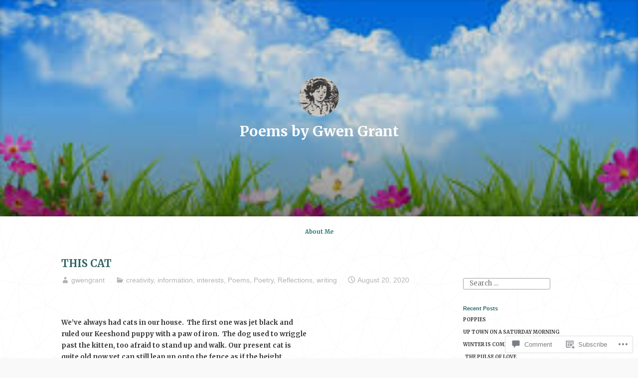

--- FILE ---
content_type: text/html; charset=UTF-8
request_url: https://gwengrantpoems.com/2020/08/20/this-cat-2/?like_comment=930&_wpnonce=9d9a9cf4ff
body_size: 26196
content:
<!DOCTYPE html>
<html lang="en">
<head>
<meta charset="UTF-8">
<meta name="viewport" content="width=device-width, initial-scale=1">
<link rel="profile" href="http://gmpg.org/xfn/11">

<title>THIS CAT &#8211; Poems by Gwen Grant</title>
<script type="text/javascript">
  WebFontConfig = {"google":{"families":["Merriweather:b:latin,latin-ext","Merriweather:r,i,b,bi:latin,latin-ext"]},"api_url":"https:\/\/fonts-api.wp.com\/css"};
  (function() {
    var wf = document.createElement('script');
    wf.src = '/wp-content/plugins/custom-fonts/js/webfont.js';
    wf.type = 'text/javascript';
    wf.async = 'true';
    var s = document.getElementsByTagName('script')[0];
    s.parentNode.insertBefore(wf, s);
	})();
</script><style id="jetpack-custom-fonts-css">.wf-active small{font-size:0.56em}.wf-active sub, .wf-active sup{font-size:0.525em}.wf-active code, .wf-active kbd, .wf-active pre, .wf-active samp{font-family:"Merriweather",serif;font-size:0.7em}.wf-active body{font-family:"Merriweather",serif;font-size:13.3px}.wf-active button, .wf-active input, .wf-active select{font-family:"Merriweather",serif;font-size:13.3px}.wf-active textarea{font-family:"Merriweather",serif;font-size:13.3px}.wf-active select{font-size:9.1px}.wf-active blockquote{font-family:"Merriweather",serif}.wf-active blockquote cite{font-size:0.56em}.wf-active code, .wf-active kbd, .wf-active pre, .wf-active tt, .wf-active var{font-family:"Merriweather",serif;font-size:11.2px}.wf-active sub, .wf-active sup{font-size:0.525em}.wf-active big{font-size:0.875em}.wf-active table{font-size:0.63em}.wf-active .button, .wf-active .more-link, .wf-active button:not(.menu-toggle), .wf-active input[type="button"], .wf-active input[type="reset"], .wf-active input[type="submit"], .wf-active .posts-navigation .nav-links a, .wf-active #content #infinite-handle span button{font-family:"Merriweather",serif;font-size:10.5px}.wf-active input[type="email"], .wf-active input[type="password"], .wf-active input[type="search"], .wf-active input[type="text"], .wf-active input[type="url"], .wf-active textarea{font-family:"Merriweather",serif}.wf-active input[type="file"]{font-size:11.2px}.wf-active .menu-toggle{font-size:11.9px}.wf-active #primary-menu > li a{font-size:11.2px}.wf-active .posts-navigation .nav-links a{font-size:10.5px}.wf-active .post-navigation{font-family:"Merriweather",serif}.wf-active .post-navigation .nav-links{font-size:10.5px}.wf-active .main-navigation{font-family:"Merriweather",serif}.wf-active .main-navigation > ul li{font-size:11.2px}.wf-active .screen-reader-text:focus{font-size:9.8px}.wf-active .entry-content, .wf-active .entry-summary{font-size:13.3px}.wf-active .entry-content, .wf-active .entry-summary, .wf-active .page-content{font-family:"Merriweather",serif}.wf-active .entry-content .subtitle{font-family:"Merriweather",serif;font-size:0.91em}.wf-active .format-quote .entry-content blockquote, .wf-active .format-quote .entry-summary blockquote{font-size:16.8px}.wf-active .wp-caption-dd, .wf-active .wp-caption-text{font-size:0.525em}.wf-active #comments{font-family:"Merriweather",serif}.wf-active body:not(.highlander-enabled) .comment-reply-title small:before{font-size:9.8px}.wf-active .pingback, .wf-active .trackback{font-size:11.9px}.wf-active .pingback:before, .wf-active .trackback:before{font-size:0.91em}.wf-active .pingback span.edit-link, .wf-active .trackback span.edit-link{font-size:0.6125em}.wf-active .comment{font-size:11.9px}.wf-active .comment .comment-reply-link{font-size:10.5px}.wf-active .comment .comment-meta{font-size:8.4px}.wf-active .comment .comment-meta .comment-author .fn{font-size:11.2px}.wf-active .comment-awaiting-moderation{font-size:0.77em}.wf-active .comment-form input[type="email"], .wf-active .comment-form input[type="password"], .wf-active .comment-form input[type="search"], .wf-active .comment-form input[type="text"], .wf-active .comment-form input[type="url"]{font-size:11.9px}.wf-active .comment-form textarea{font-size:11.9px}.wf-active .comment-form label{font-family:"Merriweather",serif;font-size:10.5px}.wf-active .comment-form span.required{font-family:"Merriweather",serif;font-size:20.3px}.wf-active .comment-form .logged-in-as{font-size:10.5px}.wf-active .comment-form .comment-notes{font-size:11.2px}.wf-active #cancel-comment-reply-link{font-size:9.8px}.wf-active .widget-area{font-size:10.5px}.wf-active .page-content > .widget .widget-title, .wf-active .page-content > .widget .widgettitle{font-size:23.8px}.wf-active .widget .widget-title{font-size:11.2px}.wf-active .widget_rss .rss-date, .wf-active .widget_rss li > cite{font-size:8.4px}.wf-active .widget_recent_comments a, .wf-active .widget_recent_entries a{font-size:9.8px}.wf-active .widget_recent_entries{font-size:9.1px}.wf-active .widget_recent_entries span.post-date{font-family:"Merriweather",serif;font-size:0.63em}.wf-active .site-description{font-family:"Merriweather",serif;font-size:11.2px}.wf-active .site-posted-on strong{font-size:9.8px}.wf-active .site-posted-on time{font-family:"Merriweather",serif;font-size:8.4px}.wf-active .page-header:not(.page-header-light) .taxonomy-description{font-family:"Merriweather",serif}.wf-active .not-found .page-header-light .page-title{font-size:32.9px}.wf-active .archive .archive-title, .wf-active .archive .page-title, .wf-active .search .page-title{font-size:2.45em}.wf-active .light-text{font-family:"Merriweather",serif;font-size:9.1px}.wf-active .light-text .full-size-link:before{font-size:0.875em}.wf-active .light-text .word-count:before{font-size:1.26em}.wf-active .site-info{font-family:"Merriweather",serif;font-size:9.8px}.wf-active .sticky-label{font-size:11.2px;font-family:"Merriweather",serif}.wf-active .post-details, .wf-active .post-details a{font-family:"Merriweather",serif;font-size:9.8px}.wf-active .post-tags li{font-size:10.5px}.wf-active .page-links{font-family:"Merriweather",serif}.wf-active .post-edit-link{font-family:"Merriweather",serif;font-size:10.5px}.wf-active #hero-header .site-description{font-size:11.2px}.wf-active #hero-header .social-navigation ul.menu li a:before{font-size:18.9px}.wf-active .post-author-card .author.vcard{font-size:12.6px}.wf-active .post-author-card .author-description{font-family:"Merriweather",serif;font-size:9.8px}.wf-active #tinymce h1, .wf-active #tinymce h2, .wf-active #tinymce h3, .wf-active #tinymce h4, .wf-active #tinymce h5, .wf-active #tinymce h6, .wf-active .comment-content h1, .wf-active .comment-content h2, .wf-active .comment-content h3, .wf-active .comment-content h4, .wf-active .comment-content h5, .wf-active .comment-content h6, .wf-active .entry-content h1, .wf-active .entry-content h2, .wf-active .entry-content h3, .wf-active .entry-content h4, .wf-active .entry-content h5, .wf-active .entry-content h6, .wf-active .entry-summary h1, .wf-active .entry-summary h2, .wf-active .entry-summary h3, .wf-active .entry-summary h4, .wf-active .entry-summary h5, .wf-active .entry-summary h6, .wf-active .widget_text h1, .wf-active .widget_text h2, .wf-active .widget_text h3, .wf-active .widget_text h4, .wf-active .widget_text h5, .wf-active .widget_text h6{font-family:"Merriweather",serif;font-style:normal;font-weight:700}.wf-active h1{font-size:32.9px;font-style:normal;font-weight:700}.wf-active h2{font-size:21.7px;font-style:normal;font-weight:700}.wf-active h3{font-size:16.8px;font-style:normal;font-weight:700}.wf-active h4{font-size:14px;font-style:normal;font-weight:700}.wf-active h5{font-size:10.5px;font-style:normal;font-weight:700}.wf-active h6{font-size:9.8px;font-style:normal;font-weight:700}.wf-active blockquote h1, .wf-active blockquote h2, .wf-active blockquote h3, .wf-active blockquote h4{font-family:"Merriweather",serif;font-weight:700;font-style:normal}.wf-active div#jp-relatedposts h3.jp-relatedposts-headline em{font-family:"Merriweather",serif;font-style:normal;font-weight:700}.wf-active .comment-reply-title, .wf-active .comments-title{font-family:"Merriweather",serif;font-size:18.2px;font-weight:700;font-style:normal}.wf-active .image-post-title{font-family:"Merriweather",serif;font-size:11.2px;font-weight:700;font-style:normal}.wf-active .page-header:not(.page-header-light) h1{font-size:28.7px;font-style:normal;font-weight:700}.wf-active .entry-title{font-family:"Merriweather",serif;font-size:1.54em;font-style:normal;font-weight:700}.wf-active #post-cover-image .cover-meta .single-post-title{font-family:"Merriweather",serif;font-size:29.4px;font-style:normal;font-weight:700}.wf-active #hero-header .site-title{font-family:"Merriweather",serif;font-size:28.7px;font-style:normal;font-weight:700}.wf-active .site-header .site-title{font-size:13.3px;font-style:normal;font-weight:700}.wf-active .site-header .site-description{font-size:9.1px;font-style:normal;font-weight:700}</style>
<meta name='robots' content='max-image-preview:large' />

<!-- Async WordPress.com Remote Login -->
<script id="wpcom_remote_login_js">
var wpcom_remote_login_extra_auth = '';
function wpcom_remote_login_remove_dom_node_id( element_id ) {
	var dom_node = document.getElementById( element_id );
	if ( dom_node ) { dom_node.parentNode.removeChild( dom_node ); }
}
function wpcom_remote_login_remove_dom_node_classes( class_name ) {
	var dom_nodes = document.querySelectorAll( '.' + class_name );
	for ( var i = 0; i < dom_nodes.length; i++ ) {
		dom_nodes[ i ].parentNode.removeChild( dom_nodes[ i ] );
	}
}
function wpcom_remote_login_final_cleanup() {
	wpcom_remote_login_remove_dom_node_classes( "wpcom_remote_login_msg" );
	wpcom_remote_login_remove_dom_node_id( "wpcom_remote_login_key" );
	wpcom_remote_login_remove_dom_node_id( "wpcom_remote_login_validate" );
	wpcom_remote_login_remove_dom_node_id( "wpcom_remote_login_js" );
	wpcom_remote_login_remove_dom_node_id( "wpcom_request_access_iframe" );
	wpcom_remote_login_remove_dom_node_id( "wpcom_request_access_styles" );
}

// Watch for messages back from the remote login
window.addEventListener( "message", function( e ) {
	if ( e.origin === "https://r-login.wordpress.com" ) {
		var data = {};
		try {
			data = JSON.parse( e.data );
		} catch( e ) {
			wpcom_remote_login_final_cleanup();
			return;
		}

		if ( data.msg === 'LOGIN' ) {
			// Clean up the login check iframe
			wpcom_remote_login_remove_dom_node_id( "wpcom_remote_login_key" );

			var id_regex = new RegExp( /^[0-9]+$/ );
			var token_regex = new RegExp( /^.*|.*|.*$/ );
			if (
				token_regex.test( data.token )
				&& id_regex.test( data.wpcomid )
			) {
				// We have everything we need to ask for a login
				var script = document.createElement( "script" );
				script.setAttribute( "id", "wpcom_remote_login_validate" );
				script.src = '/remote-login.php?wpcom_remote_login=validate'
					+ '&wpcomid=' + data.wpcomid
					+ '&token=' + encodeURIComponent( data.token )
					+ '&host=' + window.location.protocol
					+ '//' + window.location.hostname
					+ '&postid=1914'
					+ '&is_singular=1';
				document.body.appendChild( script );
			}

			return;
		}

		// Safari ITP, not logged in, so redirect
		if ( data.msg === 'LOGIN-REDIRECT' ) {
			window.location = 'https://wordpress.com/log-in?redirect_to=' + window.location.href;
			return;
		}

		// Safari ITP, storage access failed, remove the request
		if ( data.msg === 'LOGIN-REMOVE' ) {
			var css_zap = 'html { -webkit-transition: margin-top 1s; transition: margin-top 1s; } /* 9001 */ html { margin-top: 0 !important; } * html body { margin-top: 0 !important; } @media screen and ( max-width: 782px ) { html { margin-top: 0 !important; } * html body { margin-top: 0 !important; } }';
			var style_zap = document.createElement( 'style' );
			style_zap.type = 'text/css';
			style_zap.appendChild( document.createTextNode( css_zap ) );
			document.body.appendChild( style_zap );

			var e = document.getElementById( 'wpcom_request_access_iframe' );
			e.parentNode.removeChild( e );

			document.cookie = 'wordpress_com_login_access=denied; path=/; max-age=31536000';

			return;
		}

		// Safari ITP
		if ( data.msg === 'REQUEST_ACCESS' ) {
			console.log( 'request access: safari' );

			// Check ITP iframe enable/disable knob
			if ( wpcom_remote_login_extra_auth !== 'safari_itp_iframe' ) {
				return;
			}

			// If we are in a "private window" there is no ITP.
			var private_window = false;
			try {
				var opendb = window.openDatabase( null, null, null, null );
			} catch( e ) {
				private_window = true;
			}

			if ( private_window ) {
				console.log( 'private window' );
				return;
			}

			var iframe = document.createElement( 'iframe' );
			iframe.id = 'wpcom_request_access_iframe';
			iframe.setAttribute( 'scrolling', 'no' );
			iframe.setAttribute( 'sandbox', 'allow-storage-access-by-user-activation allow-scripts allow-same-origin allow-top-navigation-by-user-activation' );
			iframe.src = 'https://r-login.wordpress.com/remote-login.php?wpcom_remote_login=request_access&origin=' + encodeURIComponent( data.origin ) + '&wpcomid=' + encodeURIComponent( data.wpcomid );

			var css = 'html { -webkit-transition: margin-top 1s; transition: margin-top 1s; } /* 9001 */ html { margin-top: 46px !important; } * html body { margin-top: 46px !important; } @media screen and ( max-width: 660px ) { html { margin-top: 71px !important; } * html body { margin-top: 71px !important; } #wpcom_request_access_iframe { display: block; height: 71px !important; } } #wpcom_request_access_iframe { border: 0px; height: 46px; position: fixed; top: 0; left: 0; width: 100%; min-width: 100%; z-index: 99999; background: #23282d; } ';

			var style = document.createElement( 'style' );
			style.type = 'text/css';
			style.id = 'wpcom_request_access_styles';
			style.appendChild( document.createTextNode( css ) );
			document.body.appendChild( style );

			document.body.appendChild( iframe );
		}

		if ( data.msg === 'DONE' ) {
			wpcom_remote_login_final_cleanup();
		}
	}
}, false );

// Inject the remote login iframe after the page has had a chance to load
// more critical resources
window.addEventListener( "DOMContentLoaded", function( e ) {
	var iframe = document.createElement( "iframe" );
	iframe.style.display = "none";
	iframe.setAttribute( "scrolling", "no" );
	iframe.setAttribute( "id", "wpcom_remote_login_key" );
	iframe.src = "https://r-login.wordpress.com/remote-login.php"
		+ "?wpcom_remote_login=key"
		+ "&origin=aHR0cHM6Ly9nd2VuZ3JhbnRwb2Vtcy5jb20%3D"
		+ "&wpcomid=34441588"
		+ "&time=" + Math.floor( Date.now() / 1000 );
	document.body.appendChild( iframe );
}, false );
</script>
<link rel='dns-prefetch' href='//s0.wp.com' />
<link rel='dns-prefetch' href='//widgets.wp.com' />
<link rel='dns-prefetch' href='//wordpress.com' />
<link rel="alternate" type="application/rss+xml" title="Poems by Gwen Grant &raquo; Feed" href="https://gwengrantpoems.com/feed/" />
<link rel="alternate" type="application/rss+xml" title="Poems by Gwen Grant &raquo; Comments Feed" href="https://gwengrantpoems.com/comments/feed/" />
<link rel="alternate" type="application/rss+xml" title="Poems by Gwen Grant &raquo; THIS CAT Comments Feed" href="https://gwengrantpoems.com/2020/08/20/this-cat-2/feed/" />
	<script type="text/javascript">
		/* <![CDATA[ */
		function addLoadEvent(func) {
			var oldonload = window.onload;
			if (typeof window.onload != 'function') {
				window.onload = func;
			} else {
				window.onload = function () {
					oldonload();
					func();
				}
			}
		}
		/* ]]> */
	</script>
	<link crossorigin='anonymous' rel='stylesheet' id='all-css-0-1' href='/_static/??-eJxtzEkKgDAQRNELGZs4EDfiWUJsxMzYHby+RARB3BQ8KD6cWZgUGSNDKCL7su2RwCJnbdxjCCnVWYtHggO9ZlxFTsQftYaogf+k3x2+4Vv1voRZqrHvpkHJwV5glDTa&cssminify=yes' type='text/css' media='all' />
<style id='wp-emoji-styles-inline-css'>

	img.wp-smiley, img.emoji {
		display: inline !important;
		border: none !important;
		box-shadow: none !important;
		height: 1em !important;
		width: 1em !important;
		margin: 0 0.07em !important;
		vertical-align: -0.1em !important;
		background: none !important;
		padding: 0 !important;
	}
/*# sourceURL=wp-emoji-styles-inline-css */
</style>
<link crossorigin='anonymous' rel='stylesheet' id='all-css-2-1' href='/wp-content/plugins/gutenberg-core/v22.2.0/build/styles/block-library/style.css?m=1764855221i&cssminify=yes' type='text/css' media='all' />
<style id='wp-block-library-inline-css'>
.has-text-align-justify {
	text-align:justify;
}
.has-text-align-justify{text-align:justify;}

/*# sourceURL=wp-block-library-inline-css */
</style><style id='wp-block-paragraph-inline-css'>
.is-small-text{font-size:.875em}.is-regular-text{font-size:1em}.is-large-text{font-size:2.25em}.is-larger-text{font-size:3em}.has-drop-cap:not(:focus):first-letter{float:left;font-size:8.4em;font-style:normal;font-weight:100;line-height:.68;margin:.05em .1em 0 0;text-transform:uppercase}body.rtl .has-drop-cap:not(:focus):first-letter{float:none;margin-left:.1em}p.has-drop-cap.has-background{overflow:hidden}:root :where(p.has-background){padding:1.25em 2.375em}:where(p.has-text-color:not(.has-link-color)) a{color:inherit}p.has-text-align-left[style*="writing-mode:vertical-lr"],p.has-text-align-right[style*="writing-mode:vertical-rl"]{rotate:180deg}
/*# sourceURL=/wp-content/plugins/gutenberg-core/v22.2.0/build/styles/block-library/paragraph/style.css */
</style>
<style id='global-styles-inline-css'>
:root{--wp--preset--aspect-ratio--square: 1;--wp--preset--aspect-ratio--4-3: 4/3;--wp--preset--aspect-ratio--3-4: 3/4;--wp--preset--aspect-ratio--3-2: 3/2;--wp--preset--aspect-ratio--2-3: 2/3;--wp--preset--aspect-ratio--16-9: 16/9;--wp--preset--aspect-ratio--9-16: 9/16;--wp--preset--color--black: #000000;--wp--preset--color--cyan-bluish-gray: #abb8c3;--wp--preset--color--white: #fff;--wp--preset--color--pale-pink: #f78da7;--wp--preset--color--vivid-red: #cf2e2e;--wp--preset--color--luminous-vivid-orange: #ff6900;--wp--preset--color--luminous-vivid-amber: #fcb900;--wp--preset--color--light-green-cyan: #7bdcb5;--wp--preset--color--vivid-green-cyan: #00d084;--wp--preset--color--pale-cyan-blue: #8ed1fc;--wp--preset--color--vivid-cyan-blue: #0693e3;--wp--preset--color--vivid-purple: #9b51e0;--wp--preset--color--medium-blue: #0087be;--wp--preset--color--bright-blue: #00aadc;--wp--preset--color--dark-gray: #4d4d4b;--wp--preset--color--light-gray: #b3b3b1;--wp--preset--gradient--vivid-cyan-blue-to-vivid-purple: linear-gradient(135deg,rgb(6,147,227) 0%,rgb(155,81,224) 100%);--wp--preset--gradient--light-green-cyan-to-vivid-green-cyan: linear-gradient(135deg,rgb(122,220,180) 0%,rgb(0,208,130) 100%);--wp--preset--gradient--luminous-vivid-amber-to-luminous-vivid-orange: linear-gradient(135deg,rgb(252,185,0) 0%,rgb(255,105,0) 100%);--wp--preset--gradient--luminous-vivid-orange-to-vivid-red: linear-gradient(135deg,rgb(255,105,0) 0%,rgb(207,46,46) 100%);--wp--preset--gradient--very-light-gray-to-cyan-bluish-gray: linear-gradient(135deg,rgb(238,238,238) 0%,rgb(169,184,195) 100%);--wp--preset--gradient--cool-to-warm-spectrum: linear-gradient(135deg,rgb(74,234,220) 0%,rgb(151,120,209) 20%,rgb(207,42,186) 40%,rgb(238,44,130) 60%,rgb(251,105,98) 80%,rgb(254,248,76) 100%);--wp--preset--gradient--blush-light-purple: linear-gradient(135deg,rgb(255,206,236) 0%,rgb(152,150,240) 100%);--wp--preset--gradient--blush-bordeaux: linear-gradient(135deg,rgb(254,205,165) 0%,rgb(254,45,45) 50%,rgb(107,0,62) 100%);--wp--preset--gradient--luminous-dusk: linear-gradient(135deg,rgb(255,203,112) 0%,rgb(199,81,192) 50%,rgb(65,88,208) 100%);--wp--preset--gradient--pale-ocean: linear-gradient(135deg,rgb(255,245,203) 0%,rgb(182,227,212) 50%,rgb(51,167,181) 100%);--wp--preset--gradient--electric-grass: linear-gradient(135deg,rgb(202,248,128) 0%,rgb(113,206,126) 100%);--wp--preset--gradient--midnight: linear-gradient(135deg,rgb(2,3,129) 0%,rgb(40,116,252) 100%);--wp--preset--font-size--small: 13px;--wp--preset--font-size--medium: 20px;--wp--preset--font-size--large: 36px;--wp--preset--font-size--x-large: 42px;--wp--preset--font-family--albert-sans: 'Albert Sans', sans-serif;--wp--preset--font-family--alegreya: Alegreya, serif;--wp--preset--font-family--arvo: Arvo, serif;--wp--preset--font-family--bodoni-moda: 'Bodoni Moda', serif;--wp--preset--font-family--bricolage-grotesque: 'Bricolage Grotesque', sans-serif;--wp--preset--font-family--cabin: Cabin, sans-serif;--wp--preset--font-family--chivo: Chivo, sans-serif;--wp--preset--font-family--commissioner: Commissioner, sans-serif;--wp--preset--font-family--cormorant: Cormorant, serif;--wp--preset--font-family--courier-prime: 'Courier Prime', monospace;--wp--preset--font-family--crimson-pro: 'Crimson Pro', serif;--wp--preset--font-family--dm-mono: 'DM Mono', monospace;--wp--preset--font-family--dm-sans: 'DM Sans', sans-serif;--wp--preset--font-family--dm-serif-display: 'DM Serif Display', serif;--wp--preset--font-family--domine: Domine, serif;--wp--preset--font-family--eb-garamond: 'EB Garamond', serif;--wp--preset--font-family--epilogue: Epilogue, sans-serif;--wp--preset--font-family--fahkwang: Fahkwang, sans-serif;--wp--preset--font-family--figtree: Figtree, sans-serif;--wp--preset--font-family--fira-sans: 'Fira Sans', sans-serif;--wp--preset--font-family--fjalla-one: 'Fjalla One', sans-serif;--wp--preset--font-family--fraunces: Fraunces, serif;--wp--preset--font-family--gabarito: Gabarito, system-ui;--wp--preset--font-family--ibm-plex-mono: 'IBM Plex Mono', monospace;--wp--preset--font-family--ibm-plex-sans: 'IBM Plex Sans', sans-serif;--wp--preset--font-family--ibarra-real-nova: 'Ibarra Real Nova', serif;--wp--preset--font-family--instrument-serif: 'Instrument Serif', serif;--wp--preset--font-family--inter: Inter, sans-serif;--wp--preset--font-family--josefin-sans: 'Josefin Sans', sans-serif;--wp--preset--font-family--jost: Jost, sans-serif;--wp--preset--font-family--libre-baskerville: 'Libre Baskerville', serif;--wp--preset--font-family--libre-franklin: 'Libre Franklin', sans-serif;--wp--preset--font-family--literata: Literata, serif;--wp--preset--font-family--lora: Lora, serif;--wp--preset--font-family--merriweather: Merriweather, serif;--wp--preset--font-family--montserrat: Montserrat, sans-serif;--wp--preset--font-family--newsreader: Newsreader, serif;--wp--preset--font-family--noto-sans-mono: 'Noto Sans Mono', sans-serif;--wp--preset--font-family--nunito: Nunito, sans-serif;--wp--preset--font-family--open-sans: 'Open Sans', sans-serif;--wp--preset--font-family--overpass: Overpass, sans-serif;--wp--preset--font-family--pt-serif: 'PT Serif', serif;--wp--preset--font-family--petrona: Petrona, serif;--wp--preset--font-family--piazzolla: Piazzolla, serif;--wp--preset--font-family--playfair-display: 'Playfair Display', serif;--wp--preset--font-family--plus-jakarta-sans: 'Plus Jakarta Sans', sans-serif;--wp--preset--font-family--poppins: Poppins, sans-serif;--wp--preset--font-family--raleway: Raleway, sans-serif;--wp--preset--font-family--roboto: Roboto, sans-serif;--wp--preset--font-family--roboto-slab: 'Roboto Slab', serif;--wp--preset--font-family--rubik: Rubik, sans-serif;--wp--preset--font-family--rufina: Rufina, serif;--wp--preset--font-family--sora: Sora, sans-serif;--wp--preset--font-family--source-sans-3: 'Source Sans 3', sans-serif;--wp--preset--font-family--source-serif-4: 'Source Serif 4', serif;--wp--preset--font-family--space-mono: 'Space Mono', monospace;--wp--preset--font-family--syne: Syne, sans-serif;--wp--preset--font-family--texturina: Texturina, serif;--wp--preset--font-family--urbanist: Urbanist, sans-serif;--wp--preset--font-family--work-sans: 'Work Sans', sans-serif;--wp--preset--spacing--20: 0.44rem;--wp--preset--spacing--30: 0.67rem;--wp--preset--spacing--40: 1rem;--wp--preset--spacing--50: 1.5rem;--wp--preset--spacing--60: 2.25rem;--wp--preset--spacing--70: 3.38rem;--wp--preset--spacing--80: 5.06rem;--wp--preset--shadow--natural: 6px 6px 9px rgba(0, 0, 0, 0.2);--wp--preset--shadow--deep: 12px 12px 50px rgba(0, 0, 0, 0.4);--wp--preset--shadow--sharp: 6px 6px 0px rgba(0, 0, 0, 0.2);--wp--preset--shadow--outlined: 6px 6px 0px -3px rgb(255, 255, 255), 6px 6px rgb(0, 0, 0);--wp--preset--shadow--crisp: 6px 6px 0px rgb(0, 0, 0);}:where(.is-layout-flex){gap: 0.5em;}:where(.is-layout-grid){gap: 0.5em;}body .is-layout-flex{display: flex;}.is-layout-flex{flex-wrap: wrap;align-items: center;}.is-layout-flex > :is(*, div){margin: 0;}body .is-layout-grid{display: grid;}.is-layout-grid > :is(*, div){margin: 0;}:where(.wp-block-columns.is-layout-flex){gap: 2em;}:where(.wp-block-columns.is-layout-grid){gap: 2em;}:where(.wp-block-post-template.is-layout-flex){gap: 1.25em;}:where(.wp-block-post-template.is-layout-grid){gap: 1.25em;}.has-black-color{color: var(--wp--preset--color--black) !important;}.has-cyan-bluish-gray-color{color: var(--wp--preset--color--cyan-bluish-gray) !important;}.has-white-color{color: var(--wp--preset--color--white) !important;}.has-pale-pink-color{color: var(--wp--preset--color--pale-pink) !important;}.has-vivid-red-color{color: var(--wp--preset--color--vivid-red) !important;}.has-luminous-vivid-orange-color{color: var(--wp--preset--color--luminous-vivid-orange) !important;}.has-luminous-vivid-amber-color{color: var(--wp--preset--color--luminous-vivid-amber) !important;}.has-light-green-cyan-color{color: var(--wp--preset--color--light-green-cyan) !important;}.has-vivid-green-cyan-color{color: var(--wp--preset--color--vivid-green-cyan) !important;}.has-pale-cyan-blue-color{color: var(--wp--preset--color--pale-cyan-blue) !important;}.has-vivid-cyan-blue-color{color: var(--wp--preset--color--vivid-cyan-blue) !important;}.has-vivid-purple-color{color: var(--wp--preset--color--vivid-purple) !important;}.has-black-background-color{background-color: var(--wp--preset--color--black) !important;}.has-cyan-bluish-gray-background-color{background-color: var(--wp--preset--color--cyan-bluish-gray) !important;}.has-white-background-color{background-color: var(--wp--preset--color--white) !important;}.has-pale-pink-background-color{background-color: var(--wp--preset--color--pale-pink) !important;}.has-vivid-red-background-color{background-color: var(--wp--preset--color--vivid-red) !important;}.has-luminous-vivid-orange-background-color{background-color: var(--wp--preset--color--luminous-vivid-orange) !important;}.has-luminous-vivid-amber-background-color{background-color: var(--wp--preset--color--luminous-vivid-amber) !important;}.has-light-green-cyan-background-color{background-color: var(--wp--preset--color--light-green-cyan) !important;}.has-vivid-green-cyan-background-color{background-color: var(--wp--preset--color--vivid-green-cyan) !important;}.has-pale-cyan-blue-background-color{background-color: var(--wp--preset--color--pale-cyan-blue) !important;}.has-vivid-cyan-blue-background-color{background-color: var(--wp--preset--color--vivid-cyan-blue) !important;}.has-vivid-purple-background-color{background-color: var(--wp--preset--color--vivid-purple) !important;}.has-black-border-color{border-color: var(--wp--preset--color--black) !important;}.has-cyan-bluish-gray-border-color{border-color: var(--wp--preset--color--cyan-bluish-gray) !important;}.has-white-border-color{border-color: var(--wp--preset--color--white) !important;}.has-pale-pink-border-color{border-color: var(--wp--preset--color--pale-pink) !important;}.has-vivid-red-border-color{border-color: var(--wp--preset--color--vivid-red) !important;}.has-luminous-vivid-orange-border-color{border-color: var(--wp--preset--color--luminous-vivid-orange) !important;}.has-luminous-vivid-amber-border-color{border-color: var(--wp--preset--color--luminous-vivid-amber) !important;}.has-light-green-cyan-border-color{border-color: var(--wp--preset--color--light-green-cyan) !important;}.has-vivid-green-cyan-border-color{border-color: var(--wp--preset--color--vivid-green-cyan) !important;}.has-pale-cyan-blue-border-color{border-color: var(--wp--preset--color--pale-cyan-blue) !important;}.has-vivid-cyan-blue-border-color{border-color: var(--wp--preset--color--vivid-cyan-blue) !important;}.has-vivid-purple-border-color{border-color: var(--wp--preset--color--vivid-purple) !important;}.has-vivid-cyan-blue-to-vivid-purple-gradient-background{background: var(--wp--preset--gradient--vivid-cyan-blue-to-vivid-purple) !important;}.has-light-green-cyan-to-vivid-green-cyan-gradient-background{background: var(--wp--preset--gradient--light-green-cyan-to-vivid-green-cyan) !important;}.has-luminous-vivid-amber-to-luminous-vivid-orange-gradient-background{background: var(--wp--preset--gradient--luminous-vivid-amber-to-luminous-vivid-orange) !important;}.has-luminous-vivid-orange-to-vivid-red-gradient-background{background: var(--wp--preset--gradient--luminous-vivid-orange-to-vivid-red) !important;}.has-very-light-gray-to-cyan-bluish-gray-gradient-background{background: var(--wp--preset--gradient--very-light-gray-to-cyan-bluish-gray) !important;}.has-cool-to-warm-spectrum-gradient-background{background: var(--wp--preset--gradient--cool-to-warm-spectrum) !important;}.has-blush-light-purple-gradient-background{background: var(--wp--preset--gradient--blush-light-purple) !important;}.has-blush-bordeaux-gradient-background{background: var(--wp--preset--gradient--blush-bordeaux) !important;}.has-luminous-dusk-gradient-background{background: var(--wp--preset--gradient--luminous-dusk) !important;}.has-pale-ocean-gradient-background{background: var(--wp--preset--gradient--pale-ocean) !important;}.has-electric-grass-gradient-background{background: var(--wp--preset--gradient--electric-grass) !important;}.has-midnight-gradient-background{background: var(--wp--preset--gradient--midnight) !important;}.has-small-font-size{font-size: var(--wp--preset--font-size--small) !important;}.has-medium-font-size{font-size: var(--wp--preset--font-size--medium) !important;}.has-large-font-size{font-size: var(--wp--preset--font-size--large) !important;}.has-x-large-font-size{font-size: var(--wp--preset--font-size--x-large) !important;}.has-albert-sans-font-family{font-family: var(--wp--preset--font-family--albert-sans) !important;}.has-alegreya-font-family{font-family: var(--wp--preset--font-family--alegreya) !important;}.has-arvo-font-family{font-family: var(--wp--preset--font-family--arvo) !important;}.has-bodoni-moda-font-family{font-family: var(--wp--preset--font-family--bodoni-moda) !important;}.has-bricolage-grotesque-font-family{font-family: var(--wp--preset--font-family--bricolage-grotesque) !important;}.has-cabin-font-family{font-family: var(--wp--preset--font-family--cabin) !important;}.has-chivo-font-family{font-family: var(--wp--preset--font-family--chivo) !important;}.has-commissioner-font-family{font-family: var(--wp--preset--font-family--commissioner) !important;}.has-cormorant-font-family{font-family: var(--wp--preset--font-family--cormorant) !important;}.has-courier-prime-font-family{font-family: var(--wp--preset--font-family--courier-prime) !important;}.has-crimson-pro-font-family{font-family: var(--wp--preset--font-family--crimson-pro) !important;}.has-dm-mono-font-family{font-family: var(--wp--preset--font-family--dm-mono) !important;}.has-dm-sans-font-family{font-family: var(--wp--preset--font-family--dm-sans) !important;}.has-dm-serif-display-font-family{font-family: var(--wp--preset--font-family--dm-serif-display) !important;}.has-domine-font-family{font-family: var(--wp--preset--font-family--domine) !important;}.has-eb-garamond-font-family{font-family: var(--wp--preset--font-family--eb-garamond) !important;}.has-epilogue-font-family{font-family: var(--wp--preset--font-family--epilogue) !important;}.has-fahkwang-font-family{font-family: var(--wp--preset--font-family--fahkwang) !important;}.has-figtree-font-family{font-family: var(--wp--preset--font-family--figtree) !important;}.has-fira-sans-font-family{font-family: var(--wp--preset--font-family--fira-sans) !important;}.has-fjalla-one-font-family{font-family: var(--wp--preset--font-family--fjalla-one) !important;}.has-fraunces-font-family{font-family: var(--wp--preset--font-family--fraunces) !important;}.has-gabarito-font-family{font-family: var(--wp--preset--font-family--gabarito) !important;}.has-ibm-plex-mono-font-family{font-family: var(--wp--preset--font-family--ibm-plex-mono) !important;}.has-ibm-plex-sans-font-family{font-family: var(--wp--preset--font-family--ibm-plex-sans) !important;}.has-ibarra-real-nova-font-family{font-family: var(--wp--preset--font-family--ibarra-real-nova) !important;}.has-instrument-serif-font-family{font-family: var(--wp--preset--font-family--instrument-serif) !important;}.has-inter-font-family{font-family: var(--wp--preset--font-family--inter) !important;}.has-josefin-sans-font-family{font-family: var(--wp--preset--font-family--josefin-sans) !important;}.has-jost-font-family{font-family: var(--wp--preset--font-family--jost) !important;}.has-libre-baskerville-font-family{font-family: var(--wp--preset--font-family--libre-baskerville) !important;}.has-libre-franklin-font-family{font-family: var(--wp--preset--font-family--libre-franklin) !important;}.has-literata-font-family{font-family: var(--wp--preset--font-family--literata) !important;}.has-lora-font-family{font-family: var(--wp--preset--font-family--lora) !important;}.has-merriweather-font-family{font-family: var(--wp--preset--font-family--merriweather) !important;}.has-montserrat-font-family{font-family: var(--wp--preset--font-family--montserrat) !important;}.has-newsreader-font-family{font-family: var(--wp--preset--font-family--newsreader) !important;}.has-noto-sans-mono-font-family{font-family: var(--wp--preset--font-family--noto-sans-mono) !important;}.has-nunito-font-family{font-family: var(--wp--preset--font-family--nunito) !important;}.has-open-sans-font-family{font-family: var(--wp--preset--font-family--open-sans) !important;}.has-overpass-font-family{font-family: var(--wp--preset--font-family--overpass) !important;}.has-pt-serif-font-family{font-family: var(--wp--preset--font-family--pt-serif) !important;}.has-petrona-font-family{font-family: var(--wp--preset--font-family--petrona) !important;}.has-piazzolla-font-family{font-family: var(--wp--preset--font-family--piazzolla) !important;}.has-playfair-display-font-family{font-family: var(--wp--preset--font-family--playfair-display) !important;}.has-plus-jakarta-sans-font-family{font-family: var(--wp--preset--font-family--plus-jakarta-sans) !important;}.has-poppins-font-family{font-family: var(--wp--preset--font-family--poppins) !important;}.has-raleway-font-family{font-family: var(--wp--preset--font-family--raleway) !important;}.has-roboto-font-family{font-family: var(--wp--preset--font-family--roboto) !important;}.has-roboto-slab-font-family{font-family: var(--wp--preset--font-family--roboto-slab) !important;}.has-rubik-font-family{font-family: var(--wp--preset--font-family--rubik) !important;}.has-rufina-font-family{font-family: var(--wp--preset--font-family--rufina) !important;}.has-sora-font-family{font-family: var(--wp--preset--font-family--sora) !important;}.has-source-sans-3-font-family{font-family: var(--wp--preset--font-family--source-sans-3) !important;}.has-source-serif-4-font-family{font-family: var(--wp--preset--font-family--source-serif-4) !important;}.has-space-mono-font-family{font-family: var(--wp--preset--font-family--space-mono) !important;}.has-syne-font-family{font-family: var(--wp--preset--font-family--syne) !important;}.has-texturina-font-family{font-family: var(--wp--preset--font-family--texturina) !important;}.has-urbanist-font-family{font-family: var(--wp--preset--font-family--urbanist) !important;}.has-work-sans-font-family{font-family: var(--wp--preset--font-family--work-sans) !important;}
/*# sourceURL=global-styles-inline-css */
</style>

<style id='classic-theme-styles-inline-css'>
/*! This file is auto-generated */
.wp-block-button__link{color:#fff;background-color:#32373c;border-radius:9999px;box-shadow:none;text-decoration:none;padding:calc(.667em + 2px) calc(1.333em + 2px);font-size:1.125em}.wp-block-file__button{background:#32373c;color:#fff;text-decoration:none}
/*# sourceURL=/wp-includes/css/classic-themes.min.css */
</style>
<link crossorigin='anonymous' rel='stylesheet' id='all-css-4-1' href='/_static/??-eJx9jlmOAjEMRC+E2zTDsHwgjoKStAWBOIlip9HcftJCLAKJH0uuqlc2XjO4FJWiYg716KOgSzYkdxFcdP2m60E850BQaOyWOHjRRwJE/wJ1TmSGL0Vc4dlVqOmcjU4JpsEbCsQt9g275saAtbmQCLTJvjLoqYHyjTuTZuMu0KRbxc1ATinezcNIcUgFTdXERtW7DwylOLTVhwFHKradbuL0s7zv0zN73vXr1eZnvvzdLs7/kHh+KQ==&cssminify=yes' type='text/css' media='all' />
<link rel='stylesheet' id='verbum-gutenberg-css-css' href='https://widgets.wp.com/verbum-block-editor/block-editor.css?ver=1738686361' media='all' />
<link crossorigin='anonymous' rel='stylesheet' id='all-css-6-1' href='/_static/??-eJydUMsOgjAQ/CHrBsTgxfgpBupaFvpKW0L8excwapRw4NLMTDM7uwODF9LZhDaB6YXXvSIbQTpjWBKaOmQWf5Q9KzsgsC4Ru+MbzB/LM1tMvpLdi4NxzsKVrASFFsM8ZxH+DU0NGl7L9zWQvaFHfng15ppig0HkENND4xbjeGutnew2xY7nTNFi8NzYWh0BOUYxVFPmh66ZFDrBy1WJuLxvIu66ojBaL+aclcdDfirKrGifUhW0Ow==&cssminify=yes' type='text/css' media='all' />
<style id='independent-publisher-2-style-inline-css'>
#hero-header { background: url("https://gwengrantpoems.com/wp-content/uploads/2018/01/meadow1.jpg") no-repeat center; background-size: cover; background-attachment: scroll; }
/*# sourceURL=independent-publisher-2-style-inline-css */
</style>
<link crossorigin='anonymous' rel='stylesheet' id='print-css-7-1' href='/wp-content/mu-plugins/global-print/global-print.css?m=1465851035i&cssminify=yes' type='text/css' media='print' />
<style id='jetpack-global-styles-frontend-style-inline-css'>
:root { --font-headings: unset; --font-base: unset; --font-headings-default: -apple-system,BlinkMacSystemFont,"Segoe UI",Roboto,Oxygen-Sans,Ubuntu,Cantarell,"Helvetica Neue",sans-serif; --font-base-default: -apple-system,BlinkMacSystemFont,"Segoe UI",Roboto,Oxygen-Sans,Ubuntu,Cantarell,"Helvetica Neue",sans-serif;}
/*# sourceURL=jetpack-global-styles-frontend-style-inline-css */
</style>
<link crossorigin='anonymous' rel='stylesheet' id='all-css-10-1' href='/wp-content/themes/h4/global.css?m=1420737423i&cssminify=yes' type='text/css' media='all' />
<script type="text/javascript" id="jetpack_related-posts-js-extra">
/* <![CDATA[ */
var related_posts_js_options = {"post_heading":"h4"};
//# sourceURL=jetpack_related-posts-js-extra
/* ]]> */
</script>
<script type="text/javascript" id="wpcom-actionbar-placeholder-js-extra">
/* <![CDATA[ */
var actionbardata = {"siteID":"34441588","postID":"1914","siteURL":"https://gwengrantpoems.com","xhrURL":"https://gwengrantpoems.com/wp-admin/admin-ajax.php","nonce":"761f12cbc2","isLoggedIn":"","statusMessage":"","subsEmailDefault":"instantly","proxyScriptUrl":"https://s0.wp.com/wp-content/js/wpcom-proxy-request.js?m=1513050504i&amp;ver=20211021","shortlink":"https://wp.me/p2kvPu-uS","i18n":{"followedText":"New posts from this site will now appear in your \u003Ca href=\"https://wordpress.com/reader\"\u003EReader\u003C/a\u003E","foldBar":"Collapse this bar","unfoldBar":"Expand this bar","shortLinkCopied":"Shortlink copied to clipboard."}};
//# sourceURL=wpcom-actionbar-placeholder-js-extra
/* ]]> */
</script>
<script type="text/javascript" id="jetpack-mu-wpcom-settings-js-before">
/* <![CDATA[ */
var JETPACK_MU_WPCOM_SETTINGS = {"assetsUrl":"https://s0.wp.com/wp-content/mu-plugins/jetpack-mu-wpcom-plugin/moon/jetpack_vendor/automattic/jetpack-mu-wpcom/src/build/"};
//# sourceURL=jetpack-mu-wpcom-settings-js-before
/* ]]> */
</script>
<script crossorigin='anonymous' type='text/javascript'  src='/_static/??/wp-content/mu-plugins/jetpack-plugin/moon/_inc/build/related-posts/related-posts.min.js,/wp-content/js/rlt-proxy.js?m=1755006225j'></script>
<script type="text/javascript" id="rlt-proxy-js-after">
/* <![CDATA[ */
	rltInitialize( {"token":null,"iframeOrigins":["https:\/\/widgets.wp.com"]} );
//# sourceURL=rlt-proxy-js-after
/* ]]> */
</script>
<link rel="EditURI" type="application/rsd+xml" title="RSD" href="https://gwengrantpoems.wordpress.com/xmlrpc.php?rsd" />
<meta name="generator" content="WordPress.com" />
<link rel="canonical" href="https://gwengrantpoems.com/2020/08/20/this-cat-2/" />
<link rel='shortlink' href='https://wp.me/p2kvPu-uS' />
<link rel="alternate" type="application/json+oembed" href="https://public-api.wordpress.com/oembed/?format=json&amp;url=https%3A%2F%2Fgwengrantpoems.com%2F2020%2F08%2F20%2Fthis-cat-2%2F&amp;for=wpcom-auto-discovery" /><link rel="alternate" type="application/xml+oembed" href="https://public-api.wordpress.com/oembed/?format=xml&amp;url=https%3A%2F%2Fgwengrantpoems.com%2F2020%2F08%2F20%2Fthis-cat-2%2F&amp;for=wpcom-auto-discovery" />
<!-- Jetpack Open Graph Tags -->
<meta property="og:type" content="article" />
<meta property="og:title" content="THIS CAT" />
<meta property="og:url" content="https://gwengrantpoems.com/2020/08/20/this-cat-2/" />
<meta property="og:description" content="We’ve always had cats in our house.&nbsp; The first one was jet black andruled our Keeshond puppy with a paw of iron.&nbsp; The dog used to wrigglepast the kitten, too afraid to stand up and walk. …" />
<meta property="article:published_time" content="2020-08-20T09:10:17+00:00" />
<meta property="article:modified_time" content="2025-10-12T11:49:40+00:00" />
<meta property="og:site_name" content="Poems by Gwen Grant" />
<meta property="og:image" content="https://gwengrantpoems.com/wp-content/uploads/2017/09/cropped-tulips-3.jpg?w=200" />
<meta property="og:image:width" content="200" />
<meta property="og:image:height" content="200" />
<meta property="og:image:alt" content="" />
<meta property="og:locale" content="en_US" />
<meta property="article:publisher" content="https://www.facebook.com/WordPresscom" />
<meta name="twitter:text:title" content="THIS CAT" />
<meta name="twitter:image" content="https://gwengrantpoems.com/wp-content/uploads/2017/09/cropped-tulips-3.jpg?w=240" />
<meta name="twitter:card" content="summary" />

<!-- End Jetpack Open Graph Tags -->
<link rel='openid.server' href='https://gwengrantpoems.com/?openidserver=1' />
<link rel='openid.delegate' href='https://gwengrantpoems.com/' />
<link rel="search" type="application/opensearchdescription+xml" href="https://gwengrantpoems.com/osd.xml" title="Poems by Gwen Grant" />
<link rel="search" type="application/opensearchdescription+xml" href="https://s1.wp.com/opensearch.xml" title="WordPress.com" />
<meta name="theme-color" content="#f9f9f9" />
<link rel="pingback" href="https://gwengrantpoems.com/xmlrpc.php"><style type="text/css">.recentcomments a{display:inline !important;padding:0 !important;margin:0 !important;}</style>		<style type="text/css">
			.recentcomments a {
				display: inline !important;
				padding: 0 !important;
				margin: 0 !important;
			}

			table.recentcommentsavatartop img.avatar, table.recentcommentsavatarend img.avatar {
				border: 0px;
				margin: 0;
			}

			table.recentcommentsavatartop a, table.recentcommentsavatarend a {
				border: 0px !important;
				background-color: transparent !important;
			}

			td.recentcommentsavatarend, td.recentcommentsavatartop {
				padding: 0px 0px 1px 0px;
				margin: 0px;
			}

			td.recentcommentstextend {
				border: none !important;
				padding: 0px 0px 2px 10px;
			}

			.rtl td.recentcommentstextend {
				padding: 0px 10px 2px 0px;
			}

			td.recentcommentstexttop {
				border: none;
				padding: 0px 0px 0px 10px;
			}

			.rtl td.recentcommentstexttop {
				padding: 0px 10px 0px 0px;
			}
		</style>
		<meta name="description" content="We’ve always had cats in our house.&nbsp; The first one was jet black andruled our Keeshond puppy with a paw of iron.&nbsp; The dog used to wrigglepast the kitten, too afraid to stand up and walk. Our present cat isquite old now yet can still leap up onto the fence as if the heightis nothing.&nbsp;&hellip;" />
<style type="text/css" id="custom-background-css">
body.custom-background { background-color: #f9f9f9; background-image: url("https://i0.wp.com/colourlovers-static-replica.s3.amazonaws.com/images/patterns/5709/5709667.png?ssl=1"); background-position: left top; background-size: auto; background-repeat: repeat; background-attachment: scroll; }
</style>
	<style type="text/css" id="custom-colors-css">    .has-header-image .site-title a,
    .has-header-image .site-title a:visited {
        color: #fff;
    }

    @media screen and ( max-width: 32.374em ) {
        .main-navigation ul ul {
            background: transparent !important;
        }
        .main-navigation ul ul a {
            color: inherit !important;
        }
    }
  .widget_recent_comments a,
            .widget_recent_entries a,
            body,
            input,
            select,
            textarea,
            .menu-toggle { color: #383838;}
#infinite-footer .blog-info a:hover,
            #infinite-footer .blog-credits a:hover { color: #383838;}
.posts-navigation .nav-links a,
            .main-navigation ul ul a,
            .main-navigation > div > ul > li.current-menu-item > ul > li a,
            .main-navigation > div > ul > li.current_page_item > ul > li a { color: #232323;}
input[type="button"],
            input[type="button"]:hover,
            input[type="reset"],
            input[type="reset"]:hover,
            input[type="submit"],
            input[type="submit"]:hover,
            button,
            .button,
            .button:hover,
            #content #infinite-handle span button,
            #content #infinite-handle span button:hover,
            .more-link,
            .more-link:hover,
            .more-link:visited { color: #515151;}
.site-main > .hentry:nth-child(n+2), .site .infinite-wrap > .hentry:nth-child(n+2),
            .entry-author-wrapper,
            .post-navigation,
            .comment,
            .page-links a:hover,
            .main-navigation li { border-color: #dddddd;}
.site-main > .hentry:nth-child(n+2), .site .infinite-wrap > .hentry:nth-child(n+2),
            .entry-author-wrapper,
            .post-navigation,
            .comment,
            .page-links a:hover,
            .main-navigation li { border-color: rgba( 221, 221, 221, 0.25 );}
#infinite-footer .blog-info a,
            #infinite-footer .blog-credits,
            #infinite-footer .blog-credits a { color: #6B6B6B;}
.post-details,
            .post-details a,
            .post-details a:visited,
            .post-edit-link a,
            .post-edit-link a:visited { color: #696967;}
.post-tags li:first-child,
            .jetpack-social-navigation li a:hover,
            .widget_wpcom_social_media_icons_widget li a:hover,
            .jetpack-social-navigation li a:focus,
            .widget_wpcom_social_media_icons_widget li a:focus,
            .jetpack-social-navigation li a:active,
            .widget_wpcom_social_media_icons_widget li a:active { color: #515151;}
.jetpack-social-navigation li a,
            .widget_wpcom_social_media_icons_widget li a { color: #6B6B6B;}
.post-navigation .nav-links a:hover,
            .post-navigation .nav-links a:focus,
            .post-navigation .nav-links a:active,
            .entry-author .author-bio,
            .site-posted-on time,
            .site-description { color: #6B6B6B;}
.comment .comment-meta,
            .comment-form label,
            .light-text,
            .light-text a,
            .light-text a:visited,
            .widget_rss .rss-date,
            .widget_rss li > cite { color: #696967;}
.light-text a:hover { color: #696967;}
body { background-color: #f9f9f9;}
#infinite-footer .container { background-color: #f9f9f9;}
#infinite-footer .container { background-color: rgba( 249, 249, 249, 0.7 );}
.post-edit-link a { background-color: #F4F4F4;}
.entry-author .author-title,
            .entry-title,
            .entry-title a,
            .entry-title a:visited,
            .site-posted-on strong,
            .site-title,
            .site-title a,
            .site-title a:visited,
            .entry-title a:hover,
            .site-title a:hover,
            h1,
            h2,
            h3,
            h4,
            h5,
            h6,
            .page-header:not(.page-header-light) h1,
            .comment .comment-meta .comment-author .fn { color: #306363;}
.comment-form input[type="email"]:active,
            .comment-form input[type="email"]:focus,
            .comment-form input[type="password"]:active,
            .comment-form input[type="password"]:focus,
            .comment-form input[type="search"]:active,
            .comment-form input[type="search"]:focus,
            .comment-form input[type="text"]:active,
            .comment-form input[type="text"]:focus,
            .comment-form input[type="url"]:active,
            .comment-form input[type="url"]:focus,
            .comment-form textarea:active,
            .comment-form textarea:focus,
            blockquote,
            input[type="email"]:focus,
            input[type="password"]:focus,
            input[type="search"]:focus,
            input[type="text"]:focus,
            input[type="url"]:focus,
            textarea:focus { border-color: #3ca2a2;}
.comment .comment-meta .comment-metadata a:hover,
            .comment-form span.required,
            .pingback:before,
            .post-details a:hover,
            .post-edit-link a:active,
            .post-edit-link a:focus,
            .post-edit-link a:hover,
            .site-info a:hover,
            .trackback:before,
            a,
            a:visited { color: #287575;}
.main-navigation > div > ul > li.current-menu-item > a,
            .main-navigation > div > ul > li.current_page_item > a,
            a:active,
            a:focus,
            a:hover,
            .page-links a:hover { color: #3CA2A2;}
.posts-navigation .nav-links a,
            .main-navigation ul ul { background-color: #3ca2a2;}
button,
            input[type="button"],
            input[type="reset"],
            input[type="submit"],
            .button,
            #content #infinite-handle span button,
            .more-link { background-color: #a5d8d8;}
button:not(".components-button"):hover,
            input[type="button"]:hover,
            input[type="reset"]:hover,
            input[type="submit"]:hover,
            .button:hover,
            #content #infinite-handle span button:hover,
            .more-link:hover { background-color: #82C9C9;}
</style>
<link rel="icon" href="https://gwengrantpoems.com/wp-content/uploads/2017/09/cropped-tulips-3.jpg?w=32" sizes="32x32" />
<link rel="icon" href="https://gwengrantpoems.com/wp-content/uploads/2017/09/cropped-tulips-3.jpg?w=192" sizes="192x192" />
<link rel="apple-touch-icon" href="https://gwengrantpoems.com/wp-content/uploads/2017/09/cropped-tulips-3.jpg?w=180" />
<meta name="msapplication-TileImage" content="https://gwengrantpoems.com/wp-content/uploads/2017/09/cropped-tulips-3.jpg?w=270" />
</head>

<body class="wp-singular post-template-default single single-post postid-1914 single-format-standard custom-background wp-embed-responsive wp-theme-pubindependent-publisher-2 customizer-styles-applied has-sidebar has-header-image jetpack-reblog-enabled custom-colors">

<div id="page" class="hfeed site">
	<a class="skip-link screen-reader-text" href="#content">Skip to content</a>

	<div id="hero-header" class="site-hero-section">
		<header id="masthead" class="site-header" role="banner">
			<div class="inner">
				<div class="site-branding">
					
											<a class="site-logo-link" href="https://gwengrantpoems.com/">
							<img referrerpolicy="no-referrer" alt='Unknown&#039;s avatar' src='https://2.gravatar.com/avatar/b6f484c48bed5e7f863c3d5b1fb2364dfc09e4e07aafebdee8b7a8e631ea3f3e?s=80&#038;d=identicon&#038;r=G' srcset='https://2.gravatar.com/avatar/b6f484c48bed5e7f863c3d5b1fb2364dfc09e4e07aafebdee8b7a8e631ea3f3e?s=80&#038;d=identicon&#038;r=G 1x, https://2.gravatar.com/avatar/b6f484c48bed5e7f863c3d5b1fb2364dfc09e4e07aafebdee8b7a8e631ea3f3e?s=120&#038;d=identicon&#038;r=G 1.5x, https://2.gravatar.com/avatar/b6f484c48bed5e7f863c3d5b1fb2364dfc09e4e07aafebdee8b7a8e631ea3f3e?s=160&#038;d=identicon&#038;r=G 2x, https://2.gravatar.com/avatar/b6f484c48bed5e7f863c3d5b1fb2364dfc09e4e07aafebdee8b7a8e631ea3f3e?s=240&#038;d=identicon&#038;r=G 3x, https://2.gravatar.com/avatar/b6f484c48bed5e7f863c3d5b1fb2364dfc09e4e07aafebdee8b7a8e631ea3f3e?s=320&#038;d=identicon&#038;r=G 4x' class='avatar avatar-80 site-logo-image' height='80' width='80' loading='eager' decoding='async' />						</a><!-- .site-logo-link -->
													<p class="site-title"><a href="https://gwengrantpoems.com/" rel="home">Poems by Gwen Grant</a></p>
										</div><!-- .site-branding -->

				
									<button class="menu-toggle" aria-controls="primary-menu" aria-expanded="false" id="primary-menu-button">
						Menu					</button><!-- .menu-toggle -->
				
			</div><!-- .inner -->
		</header><!-- #masthead -->
	</div>

				<nav id="site-navigation" class="main-navigation" role="navigation">
			<div class="menu-poetry-container"><ul id="primary-menu" class="menu"><li id="menu-item-301" class="menu-item menu-item-type-post_type menu-item-object-page menu-item-301"><a href="https://gwengrantpoems.com/about/">About Me</a></li>
</ul></div>		</nav><!-- .main-navigation -->
	
	
	
	<div id="content-wrapper" class="content-wrapper">
		<div id="content" class="site-content">

	<div id="primary" class="content-area">
		<main id="main" class="site-main" role="main">

		
			
<article id="post-1914" class="post-1914 post type-post status-publish format-standard hentry category-creativity category-information category-interests category-poems category-poetry category-reflections category-writing">
			<header class="entry-header">
			<h1 class="entry-title">THIS CAT</h1>		</header><!-- .entry-header -->		<div class="entry-meta">
			<span class="byline">
				<a href="https://gwengrantpoems.com/author/gwengrant/" title="Posts by gwengrant" rel="author">gwengrant</a>			</span>
							<span class="cat-links">
					<a href="https://gwengrantpoems.com/category/creativity/" rel="category tag">creativity</a>, <a href="https://gwengrantpoems.com/category/information/" rel="category tag">information</a>, <a href="https://gwengrantpoems.com/category/interests/" rel="category tag">interests</a>, <a href="https://gwengrantpoems.com/category/poems/" rel="category tag">Poems</a>, <a href="https://gwengrantpoems.com/category/poetry/" rel="category tag">Poetry</a>, <a href="https://gwengrantpoems.com/category/reflections/" rel="category tag">Reflections</a>, <a href="https://gwengrantpoems.com/category/writing/" rel="category tag">writing</a>				</span><!-- .cat-links -->
			
			
			<span class="published-on">
				<time class="entry-date published" datetime="2020-08-20T09:10:17+01:00">August 20, 2020</time><time class="updated" datetime="2025-10-12T12:49:40+01:00">October 12, 2025</time>			</span>

					</div><!-- .entry-meta -->
	
	<div class="entry-content">
		
<p></p>



<p><strong>We’ve always had cats in our house.&nbsp; The first one was jet black and</strong><br><strong>ruled our Keeshond puppy with a paw of iron.&nbsp; The dog used to wriggle</strong><br><strong>past the kitten, too afraid to stand up and walk. Our present cat is</strong><br><strong>quite old now yet can still leap up onto the fence as if the height</strong><br><strong>is nothing.&nbsp; It’s magical to watch.&nbsp; This cat has given us so much</strong><br><strong>pleasure with his beauty and grace, that I wrote this poem in his praise.</strong></p>



<p><strong>THIS CAT</strong></p>



<p><strong>Our cat sits on a wooden seat</strong><br><strong>And looks at me,</strong><br><strong>As I look at him.</strong><br><strong>What he sees is someone who feeds him,</strong><br><strong>Someone growing slower,</strong><br><strong>Shakier.</strong><br><strong>What I see is a cat as sweet as an apple,</strong><br><strong>As lovely as a snowflake</strong><br><strong>Or a feather.</strong></p>



<p><strong>When he moves, uncurls, twines around</strong><br><strong>As if his bones were made of water,</strong><br><strong>A great smooth engine purrs into life,</strong><br><strong>So that this cat,</strong><br><strong>If he wanted,</strong><br><strong>Could lift the world up on his paw,</strong><br><strong>Use it as a ball to play with.</strong></p>



<p><strong>Even when he grows old,</strong><br><strong>Slower,</strong><br><strong>Shakier,</strong><br><strong>His eyes blurred and filmed with age,</strong><br><strong>He will still be lovely.</strong></p>



<p><strong>Each time I see our cat,</strong><br><strong>I am thankful</strong><br><strong>For the generous hand of love.</strong></p>



<p><strong>&nbsp;&nbsp;&nbsp;&nbsp;&nbsp;&nbsp;&nbsp;&nbsp;&nbsp;&nbsp;&nbsp;&nbsp;&nbsp;&nbsp;&nbsp;&nbsp;&nbsp;&nbsp;&nbsp;&nbsp;&nbsp;&nbsp;&nbsp;&nbsp;&nbsp;&nbsp;&nbsp; © 2017 Gwen Grant</strong></p>



<p></p>
<div id="jp-post-flair" class="sharedaddy sd-like-enabled"><div class='sharedaddy sd-block sd-like jetpack-likes-widget-wrapper jetpack-likes-widget-unloaded' id='like-post-wrapper-34441588-1914-696efcd0af3ce' data-src='//widgets.wp.com/likes/index.html?ver=20260120#blog_id=34441588&amp;post_id=1914&amp;origin=gwengrantpoems.wordpress.com&amp;obj_id=34441588-1914-696efcd0af3ce&amp;domain=gwengrantpoems.com' data-name='like-post-frame-34441588-1914-696efcd0af3ce' data-title='Like or Reblog'><div class='likes-widget-placeholder post-likes-widget-placeholder' style='height: 55px;'><span class='button'><span>Like</span></span> <span class='loading'>Loading...</span></div><span class='sd-text-color'></span><a class='sd-link-color'></a></div>
<div id='jp-relatedposts' class='jp-relatedposts' >
	<h3 class="jp-relatedposts-headline"><em>Related</em></h3>
</div></div>	</div><!-- .entry-content -->

	<div class="entry-footer">
			</div><!-- .entry-footer -->

	<div class="entry-author-wrapper">
				<div class="site-posted-on">
			<strong>Published</strong>
			<time class="entry-date published" datetime="2020-08-20T09:10:17+01:00">August 20, 2020</time><time class="updated" datetime="2025-10-12T12:49:40+01:00">October 12, 2025</time>		</div><!-- .site-posted-on -->
	</div>
</article><!-- #post-## -->

			
	<nav class="navigation post-navigation" aria-label="Posts">
		<h2 class="screen-reader-text">Post navigation</h2>
		<div class="nav-links"><div class="nav-previous"><a href="https://gwengrantpoems.com/2020/08/17/late-summer-2/" rel="prev"><span class="meta-nav screen-reader-text">Previous Post</span> LATE SUMMER</a></div><div class="nav-next"><a href="https://gwengrantpoems.com/2020/08/24/live-the-moment/" rel="next"><span class="meta-nav screen-reader-text">Next Post</span> LIVE THE MOMENT</a></div></div>
	</nav>
			
<div id="comments" class="comments-area">

	
			<h2 class="comments-title">
			13 thoughts on &ldquo;<span>THIS CAT</span>&rdquo;		</h2><!-- .comments-title -->

		
		<ol class="comment-list">
					<li id="comment-908" class="comment byuser comment-author-bonreposgites even thread-even depth-1">
			<article id="div-comment-908" class="comment-body">
				<footer class="comment-meta">
					<div class="comment-author vcard">
						<img referrerpolicy="no-referrer" alt='Bon Repos Gites&#039;s avatar' src='https://2.gravatar.com/avatar/8cd3592972195556c2fcb207c61585955bb49c46ca3d9a186587209f87dbcdef?s=48&#038;d=identicon&#038;r=G' srcset='https://2.gravatar.com/avatar/8cd3592972195556c2fcb207c61585955bb49c46ca3d9a186587209f87dbcdef?s=48&#038;d=identicon&#038;r=G 1x, https://2.gravatar.com/avatar/8cd3592972195556c2fcb207c61585955bb49c46ca3d9a186587209f87dbcdef?s=72&#038;d=identicon&#038;r=G 1.5x, https://2.gravatar.com/avatar/8cd3592972195556c2fcb207c61585955bb49c46ca3d9a186587209f87dbcdef?s=96&#038;d=identicon&#038;r=G 2x, https://2.gravatar.com/avatar/8cd3592972195556c2fcb207c61585955bb49c46ca3d9a186587209f87dbcdef?s=144&#038;d=identicon&#038;r=G 3x, https://2.gravatar.com/avatar/8cd3592972195556c2fcb207c61585955bb49c46ca3d9a186587209f87dbcdef?s=192&#038;d=identicon&#038;r=G 4x' class='avatar avatar-48' height='48' width='48' decoding='async' />						<b class="fn"><a href="http://bonjourfrombrittany.wordpress.com" class="url" rel="ugc external nofollow">Bon Repos Gites</a></b> <span class="says">says:</span>					</div><!-- .comment-author -->

					<div class="comment-metadata">
						<a href="https://gwengrantpoems.com/2020/08/20/this-cat-2/#comment-908"><time datetime="2020-08-20T09:59:36+01:00">August 20, 2020 at 9:59 am</time></a>					</div><!-- .comment-metadata -->

									</footer><!-- .comment-meta -->

				<div class="comment-content">
					<p>Lovely! Cats can be so effortlessly graceful</p>
<p id="comment-like-908" data-liked=comment-not-liked class="comment-likes comment-not-liked"><a href="https://gwengrantpoems.com/2020/08/20/this-cat-2/?like_comment=908&#038;_wpnonce=7d6d6057c1" class="comment-like-link needs-login" rel="nofollow" data-blog="34441588"><span>Like</span></a><span id="comment-like-count-908" class="comment-like-feedback">Like</span></p>
				</div><!-- .comment-content -->

							</article><!-- .comment-body -->
		</li><!-- #comment-## -->
		<li id="comment-909" class="comment byuser comment-author-gwengrant bypostauthor odd alt thread-odd thread-alt depth-1">
			<article id="div-comment-909" class="comment-body">
				<footer class="comment-meta">
					<div class="comment-author vcard">
						<img referrerpolicy="no-referrer" alt='gwengrant&#039;s avatar' src='https://2.gravatar.com/avatar/b6f484c48bed5e7f863c3d5b1fb2364dfc09e4e07aafebdee8b7a8e631ea3f3e?s=48&#038;d=identicon&#038;r=G' srcset='https://2.gravatar.com/avatar/b6f484c48bed5e7f863c3d5b1fb2364dfc09e4e07aafebdee8b7a8e631ea3f3e?s=48&#038;d=identicon&#038;r=G 1x, https://2.gravatar.com/avatar/b6f484c48bed5e7f863c3d5b1fb2364dfc09e4e07aafebdee8b7a8e631ea3f3e?s=72&#038;d=identicon&#038;r=G 1.5x, https://2.gravatar.com/avatar/b6f484c48bed5e7f863c3d5b1fb2364dfc09e4e07aafebdee8b7a8e631ea3f3e?s=96&#038;d=identicon&#038;r=G 2x, https://2.gravatar.com/avatar/b6f484c48bed5e7f863c3d5b1fb2364dfc09e4e07aafebdee8b7a8e631ea3f3e?s=144&#038;d=identicon&#038;r=G 3x, https://2.gravatar.com/avatar/b6f484c48bed5e7f863c3d5b1fb2364dfc09e4e07aafebdee8b7a8e631ea3f3e?s=192&#038;d=identicon&#038;r=G 4x' class='avatar avatar-48' height='48' width='48' decoding='async' />						<b class="fn">gwengrant</b> <span class="says">says:</span>					</div><!-- .comment-author -->

					<div class="comment-metadata">
						<a href="https://gwengrantpoems.com/2020/08/20/this-cat-2/#comment-909"><time datetime="2020-08-20T10:11:41+01:00">August 20, 2020 at 10:11 am</time></a>					</div><!-- .comment-metadata -->

									</footer><!-- .comment-meta -->

				<div class="comment-content">
					<p>Glad you enjoyed it.  If only the same applied to their owners!<br />
Gwen.</p>
<p id="comment-like-909" data-liked=comment-not-liked class="comment-likes comment-not-liked"><a href="https://gwengrantpoems.com/2020/08/20/this-cat-2/?like_comment=909&#038;_wpnonce=8137422007" class="comment-like-link needs-login" rel="nofollow" data-blog="34441588"><span>Like</span></a><span id="comment-like-count-909" class="comment-like-feedback">Liked by <a href="#" class="view-likers" data-like-count="2">2 people</a></span></p>
				</div><!-- .comment-content -->

							</article><!-- .comment-body -->
		</li><!-- #comment-## -->
		<li id="comment-910" class="comment byuser comment-author-bonreposgites even thread-even depth-1">
			<article id="div-comment-910" class="comment-body">
				<footer class="comment-meta">
					<div class="comment-author vcard">
						<img referrerpolicy="no-referrer" alt='Bon Repos Gites&#039;s avatar' src='https://2.gravatar.com/avatar/8cd3592972195556c2fcb207c61585955bb49c46ca3d9a186587209f87dbcdef?s=48&#038;d=identicon&#038;r=G' srcset='https://2.gravatar.com/avatar/8cd3592972195556c2fcb207c61585955bb49c46ca3d9a186587209f87dbcdef?s=48&#038;d=identicon&#038;r=G 1x, https://2.gravatar.com/avatar/8cd3592972195556c2fcb207c61585955bb49c46ca3d9a186587209f87dbcdef?s=72&#038;d=identicon&#038;r=G 1.5x, https://2.gravatar.com/avatar/8cd3592972195556c2fcb207c61585955bb49c46ca3d9a186587209f87dbcdef?s=96&#038;d=identicon&#038;r=G 2x, https://2.gravatar.com/avatar/8cd3592972195556c2fcb207c61585955bb49c46ca3d9a186587209f87dbcdef?s=144&#038;d=identicon&#038;r=G 3x, https://2.gravatar.com/avatar/8cd3592972195556c2fcb207c61585955bb49c46ca3d9a186587209f87dbcdef?s=192&#038;d=identicon&#038;r=G 4x' class='avatar avatar-48' height='48' width='48' decoding='async' />						<b class="fn"><a href="http://bonjourfrombrittany.wordpress.com" class="url" rel="ugc external nofollow">Bon Repos Gites</a></b> <span class="says">says:</span>					</div><!-- .comment-author -->

					<div class="comment-metadata">
						<a href="https://gwengrantpoems.com/2020/08/20/this-cat-2/#comment-910"><time datetime="2020-08-20T10:15:14+01:00">August 20, 2020 at 10:15 am</time></a>					</div><!-- .comment-metadata -->

									</footer><!-- .comment-meta -->

				<div class="comment-content">
					<p>I did!<br />
Ha, so true!!! 😉</p>
<p id="comment-like-910" data-liked=comment-not-liked class="comment-likes comment-not-liked"><a href="https://gwengrantpoems.com/2020/08/20/this-cat-2/?like_comment=910&#038;_wpnonce=8e3d22986a" class="comment-like-link needs-login" rel="nofollow" data-blog="34441588"><span>Like</span></a><span id="comment-like-count-910" class="comment-like-feedback">Liked by <a href="#" class="view-likers" data-like-count="1">1 person</a></span></p>
				</div><!-- .comment-content -->

							</article><!-- .comment-body -->
		</li><!-- #comment-## -->
		<li id="comment-911" class="comment byuser comment-author-krtikaali odd alt thread-odd thread-alt depth-1">
			<article id="div-comment-911" class="comment-body">
				<footer class="comment-meta">
					<div class="comment-author vcard">
						<img referrerpolicy="no-referrer" alt='Kritika Kaali&#039;s avatar' src='https://2.gravatar.com/avatar/258b62d31fac96dd7bcde0c597e31eaf785de5eeb02dc6b6313a15904f623151?s=48&#038;d=identicon&#038;r=G' srcset='https://2.gravatar.com/avatar/258b62d31fac96dd7bcde0c597e31eaf785de5eeb02dc6b6313a15904f623151?s=48&#038;d=identicon&#038;r=G 1x, https://2.gravatar.com/avatar/258b62d31fac96dd7bcde0c597e31eaf785de5eeb02dc6b6313a15904f623151?s=72&#038;d=identicon&#038;r=G 1.5x, https://2.gravatar.com/avatar/258b62d31fac96dd7bcde0c597e31eaf785de5eeb02dc6b6313a15904f623151?s=96&#038;d=identicon&#038;r=G 2x, https://2.gravatar.com/avatar/258b62d31fac96dd7bcde0c597e31eaf785de5eeb02dc6b6313a15904f623151?s=144&#038;d=identicon&#038;r=G 3x, https://2.gravatar.com/avatar/258b62d31fac96dd7bcde0c597e31eaf785de5eeb02dc6b6313a15904f623151?s=192&#038;d=identicon&#038;r=G 4x' class='avatar avatar-48' height='48' width='48' loading='lazy' decoding='async' />						<b class="fn"><a href="https://www.undressedthoughts.com/" class="url" rel="ugc external nofollow">Kritika</a></b> <span class="says">says:</span>					</div><!-- .comment-author -->

					<div class="comment-metadata">
						<a href="https://gwengrantpoems.com/2020/08/20/this-cat-2/#comment-911"><time datetime="2020-08-20T10:19:55+01:00">August 20, 2020 at 10:19 am</time></a>					</div><!-- .comment-metadata -->

									</footer><!-- .comment-meta -->

				<div class="comment-content">
					<p>Cute and sweet.</p>
<p id="comment-like-911" data-liked=comment-not-liked class="comment-likes comment-not-liked"><a href="https://gwengrantpoems.com/2020/08/20/this-cat-2/?like_comment=911&#038;_wpnonce=de6375086d" class="comment-like-link needs-login" rel="nofollow" data-blog="34441588"><span>Like</span></a><span id="comment-like-count-911" class="comment-like-feedback">Liked by <a href="#" class="view-likers" data-like-count="1">1 person</a></span></p>
				</div><!-- .comment-content -->

							</article><!-- .comment-body -->
		</li><!-- #comment-## -->
		<li id="comment-912" class="comment byuser comment-author-gwengrant bypostauthor even thread-even depth-1">
			<article id="div-comment-912" class="comment-body">
				<footer class="comment-meta">
					<div class="comment-author vcard">
						<img referrerpolicy="no-referrer" alt='gwengrant&#039;s avatar' src='https://2.gravatar.com/avatar/b6f484c48bed5e7f863c3d5b1fb2364dfc09e4e07aafebdee8b7a8e631ea3f3e?s=48&#038;d=identicon&#038;r=G' srcset='https://2.gravatar.com/avatar/b6f484c48bed5e7f863c3d5b1fb2364dfc09e4e07aafebdee8b7a8e631ea3f3e?s=48&#038;d=identicon&#038;r=G 1x, https://2.gravatar.com/avatar/b6f484c48bed5e7f863c3d5b1fb2364dfc09e4e07aafebdee8b7a8e631ea3f3e?s=72&#038;d=identicon&#038;r=G 1.5x, https://2.gravatar.com/avatar/b6f484c48bed5e7f863c3d5b1fb2364dfc09e4e07aafebdee8b7a8e631ea3f3e?s=96&#038;d=identicon&#038;r=G 2x, https://2.gravatar.com/avatar/b6f484c48bed5e7f863c3d5b1fb2364dfc09e4e07aafebdee8b7a8e631ea3f3e?s=144&#038;d=identicon&#038;r=G 3x, https://2.gravatar.com/avatar/b6f484c48bed5e7f863c3d5b1fb2364dfc09e4e07aafebdee8b7a8e631ea3f3e?s=192&#038;d=identicon&#038;r=G 4x' class='avatar avatar-48' height='48' width='48' loading='lazy' decoding='async' />						<b class="fn">gwengrant</b> <span class="says">says:</span>					</div><!-- .comment-author -->

					<div class="comment-metadata">
						<a href="https://gwengrantpoems.com/2020/08/20/this-cat-2/#comment-912"><time datetime="2020-08-20T12:21:28+01:00">August 20, 2020 at 12:21 pm</time></a>					</div><!-- .comment-metadata -->

									</footer><!-- .comment-meta -->

				<div class="comment-content">
					<p>So glad you like it!  I have to say our cat didn&#8217;t look quite as grumpy as the one in the picture!<br />
Gwen.</p>
<p id="comment-like-912" data-liked=comment-not-liked class="comment-likes comment-not-liked"><a href="https://gwengrantpoems.com/2020/08/20/this-cat-2/?like_comment=912&#038;_wpnonce=48a3f50ac7" class="comment-like-link needs-login" rel="nofollow" data-blog="34441588"><span>Like</span></a><span id="comment-like-count-912" class="comment-like-feedback">Liked by <a href="#" class="view-likers" data-like-count="2">2 people</a></span></p>
				</div><!-- .comment-content -->

							</article><!-- .comment-body -->
		</li><!-- #comment-## -->
		<li id="comment-913" class="comment byuser comment-author-krtikaali odd alt thread-odd thread-alt depth-1">
			<article id="div-comment-913" class="comment-body">
				<footer class="comment-meta">
					<div class="comment-author vcard">
						<img referrerpolicy="no-referrer" alt='Kritika Kaali&#039;s avatar' src='https://2.gravatar.com/avatar/258b62d31fac96dd7bcde0c597e31eaf785de5eeb02dc6b6313a15904f623151?s=48&#038;d=identicon&#038;r=G' srcset='https://2.gravatar.com/avatar/258b62d31fac96dd7bcde0c597e31eaf785de5eeb02dc6b6313a15904f623151?s=48&#038;d=identicon&#038;r=G 1x, https://2.gravatar.com/avatar/258b62d31fac96dd7bcde0c597e31eaf785de5eeb02dc6b6313a15904f623151?s=72&#038;d=identicon&#038;r=G 1.5x, https://2.gravatar.com/avatar/258b62d31fac96dd7bcde0c597e31eaf785de5eeb02dc6b6313a15904f623151?s=96&#038;d=identicon&#038;r=G 2x, https://2.gravatar.com/avatar/258b62d31fac96dd7bcde0c597e31eaf785de5eeb02dc6b6313a15904f623151?s=144&#038;d=identicon&#038;r=G 3x, https://2.gravatar.com/avatar/258b62d31fac96dd7bcde0c597e31eaf785de5eeb02dc6b6313a15904f623151?s=192&#038;d=identicon&#038;r=G 4x' class='avatar avatar-48' height='48' width='48' loading='lazy' decoding='async' />						<b class="fn"><a href="https://www.undressedthoughts.com/" class="url" rel="ugc external nofollow">Kritika</a></b> <span class="says">says:</span>					</div><!-- .comment-author -->

					<div class="comment-metadata">
						<a href="https://gwengrantpoems.com/2020/08/20/this-cat-2/#comment-913"><time datetime="2020-08-20T14:52:07+01:00">August 20, 2020 at 2:52 pm</time></a>					</div><!-- .comment-metadata -->

									</footer><!-- .comment-meta -->

				<div class="comment-content">
					<p>Looks cute to me. 🙂</p>
<p id="comment-like-913" data-liked=comment-not-liked class="comment-likes comment-not-liked"><a href="https://gwengrantpoems.com/2020/08/20/this-cat-2/?like_comment=913&#038;_wpnonce=c7ed62a849" class="comment-like-link needs-login" rel="nofollow" data-blog="34441588"><span>Like</span></a><span id="comment-like-count-913" class="comment-like-feedback">Liked by <a href="#" class="view-likers" data-like-count="1">1 person</a></span></p>
				</div><!-- .comment-content -->

							</article><!-- .comment-body -->
		</li><!-- #comment-## -->
		<li id="comment-916" class="comment byuser comment-author-gwengrant bypostauthor even thread-even depth-1">
			<article id="div-comment-916" class="comment-body">
				<footer class="comment-meta">
					<div class="comment-author vcard">
						<img referrerpolicy="no-referrer" alt='gwengrant&#039;s avatar' src='https://2.gravatar.com/avatar/b6f484c48bed5e7f863c3d5b1fb2364dfc09e4e07aafebdee8b7a8e631ea3f3e?s=48&#038;d=identicon&#038;r=G' srcset='https://2.gravatar.com/avatar/b6f484c48bed5e7f863c3d5b1fb2364dfc09e4e07aafebdee8b7a8e631ea3f3e?s=48&#038;d=identicon&#038;r=G 1x, https://2.gravatar.com/avatar/b6f484c48bed5e7f863c3d5b1fb2364dfc09e4e07aafebdee8b7a8e631ea3f3e?s=72&#038;d=identicon&#038;r=G 1.5x, https://2.gravatar.com/avatar/b6f484c48bed5e7f863c3d5b1fb2364dfc09e4e07aafebdee8b7a8e631ea3f3e?s=96&#038;d=identicon&#038;r=G 2x, https://2.gravatar.com/avatar/b6f484c48bed5e7f863c3d5b1fb2364dfc09e4e07aafebdee8b7a8e631ea3f3e?s=144&#038;d=identicon&#038;r=G 3x, https://2.gravatar.com/avatar/b6f484c48bed5e7f863c3d5b1fb2364dfc09e4e07aafebdee8b7a8e631ea3f3e?s=192&#038;d=identicon&#038;r=G 4x' class='avatar avatar-48' height='48' width='48' loading='lazy' decoding='async' />						<b class="fn">gwengrant</b> <span class="says">says:</span>					</div><!-- .comment-author -->

					<div class="comment-metadata">
						<a href="https://gwengrantpoems.com/2020/08/20/this-cat-2/#comment-916"><time datetime="2020-08-20T15:55:15+01:00">August 20, 2020 at 3:55 pm</time></a>					</div><!-- .comment-metadata -->

									</footer><!-- .comment-meta -->

				<div class="comment-content">
					<p>And me!</p>
<p id="comment-like-916" data-liked=comment-not-liked class="comment-likes comment-not-liked"><a href="https://gwengrantpoems.com/2020/08/20/this-cat-2/?like_comment=916&#038;_wpnonce=a6a9afc40d" class="comment-like-link needs-login" rel="nofollow" data-blog="34441588"><span>Like</span></a><span id="comment-like-count-916" class="comment-like-feedback">Liked by <a href="#" class="view-likers" data-like-count="1">1 person</a></span></p>
				</div><!-- .comment-content -->

							</article><!-- .comment-body -->
		</li><!-- #comment-## -->
		<li id="comment-929" class="comment byuser comment-author-bygeri odd alt thread-odd thread-alt depth-1">
			<article id="div-comment-929" class="comment-body">
				<footer class="comment-meta">
					<div class="comment-author vcard">
						<img referrerpolicy="no-referrer" alt='Geri&#039;s avatar' src='https://0.gravatar.com/avatar/0f9405aff50fd744437adc26ecff90e9a38d940d4736dd776d21350f33e18131?s=48&#038;d=identicon&#038;r=G' srcset='https://0.gravatar.com/avatar/0f9405aff50fd744437adc26ecff90e9a38d940d4736dd776d21350f33e18131?s=48&#038;d=identicon&#038;r=G 1x, https://0.gravatar.com/avatar/0f9405aff50fd744437adc26ecff90e9a38d940d4736dd776d21350f33e18131?s=72&#038;d=identicon&#038;r=G 1.5x, https://0.gravatar.com/avatar/0f9405aff50fd744437adc26ecff90e9a38d940d4736dd776d21350f33e18131?s=96&#038;d=identicon&#038;r=G 2x, https://0.gravatar.com/avatar/0f9405aff50fd744437adc26ecff90e9a38d940d4736dd776d21350f33e18131?s=144&#038;d=identicon&#038;r=G 3x, https://0.gravatar.com/avatar/0f9405aff50fd744437adc26ecff90e9a38d940d4736dd776d21350f33e18131?s=192&#038;d=identicon&#038;r=G 4x' class='avatar avatar-48' height='48' width='48' loading='lazy' decoding='async' />						<b class="fn"><a href="https://retireinbranson.com/" class="url" rel="ugc external nofollow">Geri Lawhon</a></b> <span class="says">says:</span>					</div><!-- .comment-author -->

					<div class="comment-metadata">
						<a href="https://gwengrantpoems.com/2020/08/20/this-cat-2/#comment-929"><time datetime="2020-08-28T15:31:21+01:00">August 28, 2020 at 3:31 pm</time></a>					</div><!-- .comment-metadata -->

									</footer><!-- .comment-meta -->

				<div class="comment-content">
					<p>I absolutely love the facial expression of the cat.  Thank you for sharing it.</p>
<p id="comment-like-929" data-liked=comment-not-liked class="comment-likes comment-not-liked"><a href="https://gwengrantpoems.com/2020/08/20/this-cat-2/?like_comment=929&#038;_wpnonce=6bc0bbde46" class="comment-like-link needs-login" rel="nofollow" data-blog="34441588"><span>Like</span></a><span id="comment-like-count-929" class="comment-like-feedback">Liked by <a href="#" class="view-likers" data-like-count="1">1 person</a></span></p>
				</div><!-- .comment-content -->

							</article><!-- .comment-body -->
		</li><!-- #comment-## -->
		<li id="comment-930" class="comment byuser comment-author-gwengrant bypostauthor even thread-even depth-1">
			<article id="div-comment-930" class="comment-body">
				<footer class="comment-meta">
					<div class="comment-author vcard">
						<img referrerpolicy="no-referrer" alt='gwengrant&#039;s avatar' src='https://2.gravatar.com/avatar/b6f484c48bed5e7f863c3d5b1fb2364dfc09e4e07aafebdee8b7a8e631ea3f3e?s=48&#038;d=identicon&#038;r=G' srcset='https://2.gravatar.com/avatar/b6f484c48bed5e7f863c3d5b1fb2364dfc09e4e07aafebdee8b7a8e631ea3f3e?s=48&#038;d=identicon&#038;r=G 1x, https://2.gravatar.com/avatar/b6f484c48bed5e7f863c3d5b1fb2364dfc09e4e07aafebdee8b7a8e631ea3f3e?s=72&#038;d=identicon&#038;r=G 1.5x, https://2.gravatar.com/avatar/b6f484c48bed5e7f863c3d5b1fb2364dfc09e4e07aafebdee8b7a8e631ea3f3e?s=96&#038;d=identicon&#038;r=G 2x, https://2.gravatar.com/avatar/b6f484c48bed5e7f863c3d5b1fb2364dfc09e4e07aafebdee8b7a8e631ea3f3e?s=144&#038;d=identicon&#038;r=G 3x, https://2.gravatar.com/avatar/b6f484c48bed5e7f863c3d5b1fb2364dfc09e4e07aafebdee8b7a8e631ea3f3e?s=192&#038;d=identicon&#038;r=G 4x' class='avatar avatar-48' height='48' width='48' loading='lazy' decoding='async' />						<b class="fn">gwengrant</b> <span class="says">says:</span>					</div><!-- .comment-author -->

					<div class="comment-metadata">
						<a href="https://gwengrantpoems.com/2020/08/20/this-cat-2/#comment-930"><time datetime="2020-08-28T17:57:25+01:00">August 28, 2020 at 5:57 pm</time></a>					</div><!-- .comment-metadata -->

									</footer><!-- .comment-meta -->

				<div class="comment-content">
					<p>Glad you like it.  I think he&#8217;s an American cat known as Grumpy Cat!  He makes me laugh every time I look at him!</p>
<p id="comment-like-930" data-liked=comment-not-liked class="comment-likes comment-not-liked"><a href="https://gwengrantpoems.com/2020/08/20/this-cat-2/?like_comment=930&#038;_wpnonce=b7520e8a34" class="comment-like-link needs-login" rel="nofollow" data-blog="34441588"><span>Like</span></a><span id="comment-like-count-930" class="comment-like-feedback">Liked by <a href="#" class="view-likers" data-like-count="2">2 people</a></span></p>
				</div><!-- .comment-content -->

							</article><!-- .comment-body -->
		</li><!-- #comment-## -->
		<li id="comment-978" class="comment byuser comment-author-tmlex120 odd alt thread-odd thread-alt depth-1">
			<article id="div-comment-978" class="comment-body">
				<footer class="comment-meta">
					<div class="comment-author vcard">
						<img referrerpolicy="no-referrer" alt='Lex Entertainment&#039;s avatar' src='https://2.gravatar.com/avatar/5831928bd473fd525f1843c9674af091f96925cbed9e247fdeeb117e7fb7e5c1?s=48&#038;d=identicon&#038;r=G' srcset='https://2.gravatar.com/avatar/5831928bd473fd525f1843c9674af091f96925cbed9e247fdeeb117e7fb7e5c1?s=48&#038;d=identicon&#038;r=G 1x, https://2.gravatar.com/avatar/5831928bd473fd525f1843c9674af091f96925cbed9e247fdeeb117e7fb7e5c1?s=72&#038;d=identicon&#038;r=G 1.5x, https://2.gravatar.com/avatar/5831928bd473fd525f1843c9674af091f96925cbed9e247fdeeb117e7fb7e5c1?s=96&#038;d=identicon&#038;r=G 2x, https://2.gravatar.com/avatar/5831928bd473fd525f1843c9674af091f96925cbed9e247fdeeb117e7fb7e5c1?s=144&#038;d=identicon&#038;r=G 3x, https://2.gravatar.com/avatar/5831928bd473fd525f1843c9674af091f96925cbed9e247fdeeb117e7fb7e5c1?s=192&#038;d=identicon&#038;r=G 4x' class='avatar avatar-48' height='48' width='48' loading='lazy' decoding='async' />						<b class="fn"><a href="http://lexentertainmentmusic.wordpress.com" class="url" rel="ugc external nofollow">Lex Entertainment</a></b> <span class="says">says:</span>					</div><!-- .comment-author -->

					<div class="comment-metadata">
						<a href="https://gwengrantpoems.com/2020/08/20/this-cat-2/#comment-978"><time datetime="2020-09-20T09:17:52+01:00">September 20, 2020 at 9:17 am</time></a>					</div><!-- .comment-metadata -->

									</footer><!-- .comment-meta -->

				<div class="comment-content">
					<p>Drop me your WhatsApp contact or email so we can talk on business</p>
<p id="comment-like-978" data-liked=comment-not-liked class="comment-likes comment-not-liked"><a href="https://gwengrantpoems.com/2020/08/20/this-cat-2/?like_comment=978&#038;_wpnonce=c6295b1333" class="comment-like-link needs-login" rel="nofollow" data-blog="34441588"><span>Like</span></a><span id="comment-like-count-978" class="comment-like-feedback">Like</span></p>
				</div><!-- .comment-content -->

							</article><!-- .comment-body -->
		</li><!-- #comment-## -->
		<li id="comment-979" class="comment byuser comment-author-gwengrant bypostauthor even thread-even depth-1">
			<article id="div-comment-979" class="comment-body">
				<footer class="comment-meta">
					<div class="comment-author vcard">
						<img referrerpolicy="no-referrer" alt='gwengrant&#039;s avatar' src='https://2.gravatar.com/avatar/b6f484c48bed5e7f863c3d5b1fb2364dfc09e4e07aafebdee8b7a8e631ea3f3e?s=48&#038;d=identicon&#038;r=G' srcset='https://2.gravatar.com/avatar/b6f484c48bed5e7f863c3d5b1fb2364dfc09e4e07aafebdee8b7a8e631ea3f3e?s=48&#038;d=identicon&#038;r=G 1x, https://2.gravatar.com/avatar/b6f484c48bed5e7f863c3d5b1fb2364dfc09e4e07aafebdee8b7a8e631ea3f3e?s=72&#038;d=identicon&#038;r=G 1.5x, https://2.gravatar.com/avatar/b6f484c48bed5e7f863c3d5b1fb2364dfc09e4e07aafebdee8b7a8e631ea3f3e?s=96&#038;d=identicon&#038;r=G 2x, https://2.gravatar.com/avatar/b6f484c48bed5e7f863c3d5b1fb2364dfc09e4e07aafebdee8b7a8e631ea3f3e?s=144&#038;d=identicon&#038;r=G 3x, https://2.gravatar.com/avatar/b6f484c48bed5e7f863c3d5b1fb2364dfc09e4e07aafebdee8b7a8e631ea3f3e?s=192&#038;d=identicon&#038;r=G 4x' class='avatar avatar-48' height='48' width='48' loading='lazy' decoding='async' />						<b class="fn">gwengrant</b> <span class="says">says:</span>					</div><!-- .comment-author -->

					<div class="comment-metadata">
						<a href="https://gwengrantpoems.com/2020/08/20/this-cat-2/#comment-979"><time datetime="2020-09-20T09:59:03+01:00">September 20, 2020 at 9:59 am</time></a>					</div><!-- .comment-metadata -->

									</footer><!-- .comment-meta -->

				<div class="comment-content">
					<p>Thank you for your interest &#8211; e-mail on website.</p>
<p id="comment-like-979" data-liked=comment-not-liked class="comment-likes comment-not-liked"><a href="https://gwengrantpoems.com/2020/08/20/this-cat-2/?like_comment=979&#038;_wpnonce=70dbdb881e" class="comment-like-link needs-login" rel="nofollow" data-blog="34441588"><span>Like</span></a><span id="comment-like-count-979" class="comment-like-feedback">Like</span></p>
				</div><!-- .comment-content -->

							</article><!-- .comment-body -->
		</li><!-- #comment-## -->
		<li id="comment-983" class="comment byuser comment-author-tmlex120 odd alt thread-odd thread-alt depth-1">
			<article id="div-comment-983" class="comment-body">
				<footer class="comment-meta">
					<div class="comment-author vcard">
						<img referrerpolicy="no-referrer" alt='Lex Entertainment&#039;s avatar' src='https://2.gravatar.com/avatar/5831928bd473fd525f1843c9674af091f96925cbed9e247fdeeb117e7fb7e5c1?s=48&#038;d=identicon&#038;r=G' srcset='https://2.gravatar.com/avatar/5831928bd473fd525f1843c9674af091f96925cbed9e247fdeeb117e7fb7e5c1?s=48&#038;d=identicon&#038;r=G 1x, https://2.gravatar.com/avatar/5831928bd473fd525f1843c9674af091f96925cbed9e247fdeeb117e7fb7e5c1?s=72&#038;d=identicon&#038;r=G 1.5x, https://2.gravatar.com/avatar/5831928bd473fd525f1843c9674af091f96925cbed9e247fdeeb117e7fb7e5c1?s=96&#038;d=identicon&#038;r=G 2x, https://2.gravatar.com/avatar/5831928bd473fd525f1843c9674af091f96925cbed9e247fdeeb117e7fb7e5c1?s=144&#038;d=identicon&#038;r=G 3x, https://2.gravatar.com/avatar/5831928bd473fd525f1843c9674af091f96925cbed9e247fdeeb117e7fb7e5c1?s=192&#038;d=identicon&#038;r=G 4x' class='avatar avatar-48' height='48' width='48' loading='lazy' decoding='async' />						<b class="fn"><a href="http://lexentertainmentmusic.wordpress.com" class="url" rel="ugc external nofollow">Lex Entertainment</a></b> <span class="says">says:</span>					</div><!-- .comment-author -->

					<div class="comment-metadata">
						<a href="https://gwengrantpoems.com/2020/08/20/this-cat-2/#comment-983"><time datetime="2020-09-20T13:58:29+01:00">September 20, 2020 at 1:58 pm</time></a>					</div><!-- .comment-metadata -->

									</footer><!-- .comment-meta -->

				<div class="comment-content">
					<p>+23275788043</p>
<p id="comment-like-983" data-liked=comment-not-liked class="comment-likes comment-not-liked"><a href="https://gwengrantpoems.com/2020/08/20/this-cat-2/?like_comment=983&#038;_wpnonce=34ad4be8dd" class="comment-like-link needs-login" rel="nofollow" data-blog="34441588"><span>Like</span></a><span id="comment-like-count-983" class="comment-like-feedback">Like</span></p>
				</div><!-- .comment-content -->

							</article><!-- .comment-body -->
		</li><!-- #comment-## -->
		<li id="comment-984" class="comment byuser comment-author-tmlex120 even thread-even depth-1">
			<article id="div-comment-984" class="comment-body">
				<footer class="comment-meta">
					<div class="comment-author vcard">
						<img referrerpolicy="no-referrer" alt='Lex Entertainment&#039;s avatar' src='https://2.gravatar.com/avatar/5831928bd473fd525f1843c9674af091f96925cbed9e247fdeeb117e7fb7e5c1?s=48&#038;d=identicon&#038;r=G' srcset='https://2.gravatar.com/avatar/5831928bd473fd525f1843c9674af091f96925cbed9e247fdeeb117e7fb7e5c1?s=48&#038;d=identicon&#038;r=G 1x, https://2.gravatar.com/avatar/5831928bd473fd525f1843c9674af091f96925cbed9e247fdeeb117e7fb7e5c1?s=72&#038;d=identicon&#038;r=G 1.5x, https://2.gravatar.com/avatar/5831928bd473fd525f1843c9674af091f96925cbed9e247fdeeb117e7fb7e5c1?s=96&#038;d=identicon&#038;r=G 2x, https://2.gravatar.com/avatar/5831928bd473fd525f1843c9674af091f96925cbed9e247fdeeb117e7fb7e5c1?s=144&#038;d=identicon&#038;r=G 3x, https://2.gravatar.com/avatar/5831928bd473fd525f1843c9674af091f96925cbed9e247fdeeb117e7fb7e5c1?s=192&#038;d=identicon&#038;r=G 4x' class='avatar avatar-48' height='48' width='48' loading='lazy' decoding='async' />						<b class="fn"><a href="http://lexentertainmentmusic.wordpress.com" class="url" rel="ugc external nofollow">Lex Entertainment</a></b> <span class="says">says:</span>					</div><!-- .comment-author -->

					<div class="comment-metadata">
						<a href="https://gwengrantpoems.com/2020/08/20/this-cat-2/#comment-984"><time datetime="2020-09-20T13:58:44+01:00">September 20, 2020 at 1:58 pm</time></a>					</div><!-- .comment-metadata -->

									</footer><!-- .comment-meta -->

				<div class="comment-content">
					<p><a href="mailto:lexlexent@gmail.com">lexlexent@gmail.com</a> </p>
<p id="comment-like-984" data-liked=comment-not-liked class="comment-likes comment-not-liked"><a href="https://gwengrantpoems.com/2020/08/20/this-cat-2/?like_comment=984&#038;_wpnonce=da48c6c26b" class="comment-like-link needs-login" rel="nofollow" data-blog="34441588"><span>Like</span></a><span id="comment-like-count-984" class="comment-like-feedback">Like</span></p>
				</div><!-- .comment-content -->

							</article><!-- .comment-body -->
		</li><!-- #comment-## -->
		</ol><!-- .comment-list -->

		
	
	
		<div id="respond" class="comment-respond">
		<h3 id="reply-title" class="comment-reply-title">Leave a comment</h3><form action="https://gwengrantpoems.com/wp-comments-post.php" method="post" id="commentform" class="comment-form">


<div class="comment-form__verbum transparent"></div><div class="verbum-form-meta"><input type='hidden' name='comment_post_ID' value='1914' id='comment_post_ID' />
<input type='hidden' name='comment_parent' id='comment_parent' value='0' />

			<input type="hidden" name="highlander_comment_nonce" id="highlander_comment_nonce" value="e083d3308a" />
			<input type="hidden" name="verbum_show_subscription_modal" value="" /></div><p style="display: none;"><input type="hidden" id="akismet_comment_nonce" name="akismet_comment_nonce" value="d533d8c062" /></p><p style="display: none !important;" class="akismet-fields-container" data-prefix="ak_"><label>&#916;<textarea name="ak_hp_textarea" cols="45" rows="8" maxlength="100"></textarea></label><input type="hidden" id="ak_js_1" name="ak_js" value="179"/><script type="text/javascript">
/* <![CDATA[ */
document.getElementById( "ak_js_1" ).setAttribute( "value", ( new Date() ).getTime() );
/* ]]> */
</script>
</p></form>	</div><!-- #respond -->
	
</div><!-- #comments -->

		
		</main><!-- #main -->
	</div><!-- #primary -->

<div id="secondary" class="widget-area" role="complementary">
	<aside id="search-2" class="widget widget_search"><form role="search" method="get" class="search-form" action="https://gwengrantpoems.com/">
				<label>
					<span class="screen-reader-text">Search for:</span>
					<input type="search" class="search-field" placeholder="Search &hellip;" value="" name="s" />
				</label>
				<input type="submit" class="search-submit" value="Search" />
			</form></aside>
		<aside id="recent-posts-2" class="widget widget_recent_entries">
		<h1 class="widget-title">Recent Posts</h1>
		<ul>
											<li>
					<a href="https://gwengrantpoems.com/2026/01/09/poppies/">POPPIES</a>
									</li>
											<li>
					<a href="https://gwengrantpoems.com/2026/01/01/up-town-on-a-saturday-morning/">UP TOWN ON A SATURDAY&nbsp;MORNING</a>
									</li>
											<li>
					<a href="https://gwengrantpoems.com/2025/12/28/winter-is-coming-3/">WINTER IS COMING</a>
									</li>
											<li>
					<a href="https://gwengrantpoems.com/2025/12/24/the-pulse-of-love-2/">  THE PULSE OF&nbsp;LOVE</a>
									</li>
											<li>
					<a href="https://gwengrantpoems.com/2025/12/14/december-joy/">DECEMBER JOY</a>
									</li>
											<li>
					<a href="https://gwengrantpoems.com/2025/12/07/looking-across-the-tay-4/">LOOKING ACROSS THE&nbsp;TAY</a>
									</li>
					</ul>

		</aside><aside id="recent-comments-2" class="widget widget_recent_comments"><h1 class="widget-title">Recent Comments</h1>				<table class="recentcommentsavatar" cellspacing="0" cellpadding="0" border="0">
					<tr><td title="Schnark" class="recentcommentsavatartop" style="height:48px; width:48px;"><a href="http://schnarkhome.wordpress.com" rel="nofollow"><img referrerpolicy="no-referrer" alt='Schnark&#039;s avatar' src='https://0.gravatar.com/avatar/003a8910aefe5c5930994196af0716e887694f45f9f93bd928131cfcfd93cfc5?s=48&#038;d=identicon&#038;r=G' srcset='https://0.gravatar.com/avatar/003a8910aefe5c5930994196af0716e887694f45f9f93bd928131cfcfd93cfc5?s=48&#038;d=identicon&#038;r=G 1x, https://0.gravatar.com/avatar/003a8910aefe5c5930994196af0716e887694f45f9f93bd928131cfcfd93cfc5?s=72&#038;d=identicon&#038;r=G 1.5x, https://0.gravatar.com/avatar/003a8910aefe5c5930994196af0716e887694f45f9f93bd928131cfcfd93cfc5?s=96&#038;d=identicon&#038;r=G 2x, https://0.gravatar.com/avatar/003a8910aefe5c5930994196af0716e887694f45f9f93bd928131cfcfd93cfc5?s=144&#038;d=identicon&#038;r=G 3x, https://0.gravatar.com/avatar/003a8910aefe5c5930994196af0716e887694f45f9f93bd928131cfcfd93cfc5?s=192&#038;d=identicon&#038;r=G 4x' class='avatar avatar-48' height='48' width='48' loading='lazy' decoding='async' /></a></td><td class="recentcommentstexttop" style=""><a href="http://schnarkhome.wordpress.com" rel="nofollow">Schnark</a> on <a href="https://gwengrantpoems.com/2025/11/24/no-one-visits-us-anymore-2/#comment-6485">NO-ONE VISITS US,&nbsp;ANYMORE&hellip;</a></td></tr><tr><td title="camilla wells paynter" class="recentcommentsavatarend" style="height:48px; width:48px;"><a href="http://camillawellspaynter.wordpress.com" rel="nofollow"><img referrerpolicy="no-referrer" alt='camilla wells paynter&#039;s avatar' src='https://1.gravatar.com/avatar/166121028081a4b7431faebcd397719127cd07d9ba470434b3cd385eaaa95461?s=48&#038;d=identicon&#038;r=G' srcset='https://1.gravatar.com/avatar/166121028081a4b7431faebcd397719127cd07d9ba470434b3cd385eaaa95461?s=48&#038;d=identicon&#038;r=G 1x, https://1.gravatar.com/avatar/166121028081a4b7431faebcd397719127cd07d9ba470434b3cd385eaaa95461?s=72&#038;d=identicon&#038;r=G 1.5x, https://1.gravatar.com/avatar/166121028081a4b7431faebcd397719127cd07d9ba470434b3cd385eaaa95461?s=96&#038;d=identicon&#038;r=G 2x, https://1.gravatar.com/avatar/166121028081a4b7431faebcd397719127cd07d9ba470434b3cd385eaaa95461?s=144&#038;d=identicon&#038;r=G 3x, https://1.gravatar.com/avatar/166121028081a4b7431faebcd397719127cd07d9ba470434b3cd385eaaa95461?s=192&#038;d=identicon&#038;r=G 4x' class='avatar avatar-48' height='48' width='48' loading='lazy' decoding='async' /></a></td><td class="recentcommentstextend" style=""><a href="http://camillawellspaynter.wordpress.com" rel="nofollow">camilla wells paynte&hellip;</a> on <a href="https://gwengrantpoems.com/2025/05/06/pagan-wedding-2/#comment-6390">PAGAN WEDDING</a></td></tr><tr><td title="camilla wells paynter" class="recentcommentsavatarend" style="height:48px; width:48px;"><a href="http://camillawellspaynter.wordpress.com" rel="nofollow"><img referrerpolicy="no-referrer" alt='camilla wells paynter&#039;s avatar' src='https://1.gravatar.com/avatar/166121028081a4b7431faebcd397719127cd07d9ba470434b3cd385eaaa95461?s=48&#038;d=identicon&#038;r=G' srcset='https://1.gravatar.com/avatar/166121028081a4b7431faebcd397719127cd07d9ba470434b3cd385eaaa95461?s=48&#038;d=identicon&#038;r=G 1x, https://1.gravatar.com/avatar/166121028081a4b7431faebcd397719127cd07d9ba470434b3cd385eaaa95461?s=72&#038;d=identicon&#038;r=G 1.5x, https://1.gravatar.com/avatar/166121028081a4b7431faebcd397719127cd07d9ba470434b3cd385eaaa95461?s=96&#038;d=identicon&#038;r=G 2x, https://1.gravatar.com/avatar/166121028081a4b7431faebcd397719127cd07d9ba470434b3cd385eaaa95461?s=144&#038;d=identicon&#038;r=G 3x, https://1.gravatar.com/avatar/166121028081a4b7431faebcd397719127cd07d9ba470434b3cd385eaaa95461?s=192&#038;d=identicon&#038;r=G 4x' class='avatar avatar-48' height='48' width='48' loading='lazy' decoding='async' /></a></td><td class="recentcommentstextend" style=""><a href="http://camillawellspaynter.wordpress.com" rel="nofollow">camilla wells paynte&hellip;</a> on <a href="https://gwengrantpoems.com/2025/04/28/lenny-dancer-2/#comment-6386">LENNY DANCER</a></td></tr><tr><td title="tracykard" class="recentcommentsavatarend" style="height:48px; width:48px;"><a href="http://eatingmywaytothetop.wordpress.com" rel="nofollow"><img referrerpolicy="no-referrer" alt='tracykard&#039;s avatar' src='https://2.gravatar.com/avatar/55c07675d0de52b0197ae1ff97369c5517148b47f4f701457e6c5140f28094a3?s=48&#038;d=identicon&#038;r=G' srcset='https://2.gravatar.com/avatar/55c07675d0de52b0197ae1ff97369c5517148b47f4f701457e6c5140f28094a3?s=48&#038;d=identicon&#038;r=G 1x, https://2.gravatar.com/avatar/55c07675d0de52b0197ae1ff97369c5517148b47f4f701457e6c5140f28094a3?s=72&#038;d=identicon&#038;r=G 1.5x, https://2.gravatar.com/avatar/55c07675d0de52b0197ae1ff97369c5517148b47f4f701457e6c5140f28094a3?s=96&#038;d=identicon&#038;r=G 2x, https://2.gravatar.com/avatar/55c07675d0de52b0197ae1ff97369c5517148b47f4f701457e6c5140f28094a3?s=144&#038;d=identicon&#038;r=G 3x, https://2.gravatar.com/avatar/55c07675d0de52b0197ae1ff97369c5517148b47f4f701457e6c5140f28094a3?s=192&#038;d=identicon&#038;r=G 4x' class='avatar avatar-48' height='48' width='48' loading='lazy' decoding='async' /></a></td><td class="recentcommentstextend" style=""><a href="http://eatingmywaytothetop.wordpress.com" rel="nofollow">tracykard</a> on <a href="https://gwengrantpoems.com/2025/04/20/4222/#comment-6381">A SHORT TIME&nbsp;LATER</a></td></tr><tr><td title="gwengrant" class="recentcommentsavatarend" style="height:48px; width:48px;"><a href="http://gwengrantbooks.wordpress.com" rel="nofollow"><img referrerpolicy="no-referrer" alt='gwengrant&#039;s avatar' src='https://2.gravatar.com/avatar/b6f484c48bed5e7f863c3d5b1fb2364dfc09e4e07aafebdee8b7a8e631ea3f3e?s=48&#038;d=identicon&#038;r=G' srcset='https://2.gravatar.com/avatar/b6f484c48bed5e7f863c3d5b1fb2364dfc09e4e07aafebdee8b7a8e631ea3f3e?s=48&#038;d=identicon&#038;r=G 1x, https://2.gravatar.com/avatar/b6f484c48bed5e7f863c3d5b1fb2364dfc09e4e07aafebdee8b7a8e631ea3f3e?s=72&#038;d=identicon&#038;r=G 1.5x, https://2.gravatar.com/avatar/b6f484c48bed5e7f863c3d5b1fb2364dfc09e4e07aafebdee8b7a8e631ea3f3e?s=96&#038;d=identicon&#038;r=G 2x, https://2.gravatar.com/avatar/b6f484c48bed5e7f863c3d5b1fb2364dfc09e4e07aafebdee8b7a8e631ea3f3e?s=144&#038;d=identicon&#038;r=G 3x, https://2.gravatar.com/avatar/b6f484c48bed5e7f863c3d5b1fb2364dfc09e4e07aafebdee8b7a8e631ea3f3e?s=192&#038;d=identicon&#038;r=G 4x' class='avatar avatar-48' height='48' width='48' loading='lazy' decoding='async' /></a></td><td class="recentcommentstextend" style=""><a href="http://gwengrantbooks.wordpress.com" rel="nofollow">gwengrant</a> on <a href="https://gwengrantpoems.com/2025/03/17/heron-flying-home-3/#comment-6380">HERON FLYING HOME</a></td></tr>				</table>
				</aside><aside id="archives-2" class="widget widget_archive"><h1 class="widget-title">Archives</h1>
			<ul>
					<li><a href='https://gwengrantpoems.com/2026/01/'>January 2026</a></li>
	<li><a href='https://gwengrantpoems.com/2025/12/'>December 2025</a></li>
	<li><a href='https://gwengrantpoems.com/2025/11/'>November 2025</a></li>
	<li><a href='https://gwengrantpoems.com/2025/10/'>October 2025</a></li>
	<li><a href='https://gwengrantpoems.com/2025/09/'>September 2025</a></li>
	<li><a href='https://gwengrantpoems.com/2025/08/'>August 2025</a></li>
	<li><a href='https://gwengrantpoems.com/2025/07/'>July 2025</a></li>
	<li><a href='https://gwengrantpoems.com/2025/06/'>June 2025</a></li>
	<li><a href='https://gwengrantpoems.com/2025/05/'>May 2025</a></li>
	<li><a href='https://gwengrantpoems.com/2025/04/'>April 2025</a></li>
	<li><a href='https://gwengrantpoems.com/2025/03/'>March 2025</a></li>
	<li><a href='https://gwengrantpoems.com/2025/02/'>February 2025</a></li>
	<li><a href='https://gwengrantpoems.com/2025/01/'>January 2025</a></li>
	<li><a href='https://gwengrantpoems.com/2024/12/'>December 2024</a></li>
	<li><a href='https://gwengrantpoems.com/2024/11/'>November 2024</a></li>
	<li><a href='https://gwengrantpoems.com/2024/10/'>October 2024</a></li>
	<li><a href='https://gwengrantpoems.com/2024/09/'>September 2024</a></li>
	<li><a href='https://gwengrantpoems.com/2024/08/'>August 2024</a></li>
	<li><a href='https://gwengrantpoems.com/2024/07/'>July 2024</a></li>
	<li><a href='https://gwengrantpoems.com/2024/06/'>June 2024</a></li>
	<li><a href='https://gwengrantpoems.com/2024/05/'>May 2024</a></li>
	<li><a href='https://gwengrantpoems.com/2024/04/'>April 2024</a></li>
	<li><a href='https://gwengrantpoems.com/2024/03/'>March 2024</a></li>
	<li><a href='https://gwengrantpoems.com/2024/02/'>February 2024</a></li>
	<li><a href='https://gwengrantpoems.com/2024/01/'>January 2024</a></li>
	<li><a href='https://gwengrantpoems.com/2023/12/'>December 2023</a></li>
	<li><a href='https://gwengrantpoems.com/2023/11/'>November 2023</a></li>
	<li><a href='https://gwengrantpoems.com/2023/10/'>October 2023</a></li>
	<li><a href='https://gwengrantpoems.com/2023/09/'>September 2023</a></li>
	<li><a href='https://gwengrantpoems.com/2023/08/'>August 2023</a></li>
	<li><a href='https://gwengrantpoems.com/2023/07/'>July 2023</a></li>
	<li><a href='https://gwengrantpoems.com/2023/06/'>June 2023</a></li>
	<li><a href='https://gwengrantpoems.com/2023/05/'>May 2023</a></li>
	<li><a href='https://gwengrantpoems.com/2023/04/'>April 2023</a></li>
	<li><a href='https://gwengrantpoems.com/2023/03/'>March 2023</a></li>
	<li><a href='https://gwengrantpoems.com/2023/02/'>February 2023</a></li>
	<li><a href='https://gwengrantpoems.com/2023/01/'>January 2023</a></li>
	<li><a href='https://gwengrantpoems.com/2022/12/'>December 2022</a></li>
	<li><a href='https://gwengrantpoems.com/2022/11/'>November 2022</a></li>
	<li><a href='https://gwengrantpoems.com/2022/10/'>October 2022</a></li>
	<li><a href='https://gwengrantpoems.com/2022/09/'>September 2022</a></li>
	<li><a href='https://gwengrantpoems.com/2022/08/'>August 2022</a></li>
	<li><a href='https://gwengrantpoems.com/2022/07/'>July 2022</a></li>
	<li><a href='https://gwengrantpoems.com/2022/06/'>June 2022</a></li>
	<li><a href='https://gwengrantpoems.com/2022/05/'>May 2022</a></li>
	<li><a href='https://gwengrantpoems.com/2022/04/'>April 2022</a></li>
	<li><a href='https://gwengrantpoems.com/2022/03/'>March 2022</a></li>
	<li><a href='https://gwengrantpoems.com/2022/02/'>February 2022</a></li>
	<li><a href='https://gwengrantpoems.com/2022/01/'>January 2022</a></li>
	<li><a href='https://gwengrantpoems.com/2021/12/'>December 2021</a></li>
	<li><a href='https://gwengrantpoems.com/2021/11/'>November 2021</a></li>
	<li><a href='https://gwengrantpoems.com/2021/10/'>October 2021</a></li>
	<li><a href='https://gwengrantpoems.com/2021/09/'>September 2021</a></li>
	<li><a href='https://gwengrantpoems.com/2021/08/'>August 2021</a></li>
	<li><a href='https://gwengrantpoems.com/2021/07/'>July 2021</a></li>
	<li><a href='https://gwengrantpoems.com/2021/06/'>June 2021</a></li>
	<li><a href='https://gwengrantpoems.com/2021/05/'>May 2021</a></li>
	<li><a href='https://gwengrantpoems.com/2021/04/'>April 2021</a></li>
	<li><a href='https://gwengrantpoems.com/2021/03/'>March 2021</a></li>
	<li><a href='https://gwengrantpoems.com/2021/02/'>February 2021</a></li>
	<li><a href='https://gwengrantpoems.com/2021/01/'>January 2021</a></li>
	<li><a href='https://gwengrantpoems.com/2020/12/'>December 2020</a></li>
	<li><a href='https://gwengrantpoems.com/2020/11/'>November 2020</a></li>
	<li><a href='https://gwengrantpoems.com/2020/10/'>October 2020</a></li>
	<li><a href='https://gwengrantpoems.com/2020/09/'>September 2020</a></li>
	<li><a href='https://gwengrantpoems.com/2020/08/'>August 2020</a></li>
	<li><a href='https://gwengrantpoems.com/2020/07/'>July 2020</a></li>
	<li><a href='https://gwengrantpoems.com/2020/06/'>June 2020</a></li>
	<li><a href='https://gwengrantpoems.com/2020/05/'>May 2020</a></li>
	<li><a href='https://gwengrantpoems.com/2020/04/'>April 2020</a></li>
	<li><a href='https://gwengrantpoems.com/2020/03/'>March 2020</a></li>
	<li><a href='https://gwengrantpoems.com/2020/02/'>February 2020</a></li>
	<li><a href='https://gwengrantpoems.com/2020/01/'>January 2020</a></li>
	<li><a href='https://gwengrantpoems.com/2019/12/'>December 2019</a></li>
	<li><a href='https://gwengrantpoems.com/2019/11/'>November 2019</a></li>
	<li><a href='https://gwengrantpoems.com/2019/10/'>October 2019</a></li>
	<li><a href='https://gwengrantpoems.com/2019/09/'>September 2019</a></li>
	<li><a href='https://gwengrantpoems.com/2019/08/'>August 2019</a></li>
	<li><a href='https://gwengrantpoems.com/2019/07/'>July 2019</a></li>
	<li><a href='https://gwengrantpoems.com/2019/06/'>June 2019</a></li>
	<li><a href='https://gwengrantpoems.com/2019/05/'>May 2019</a></li>
	<li><a href='https://gwengrantpoems.com/2019/04/'>April 2019</a></li>
	<li><a href='https://gwengrantpoems.com/2019/03/'>March 2019</a></li>
	<li><a href='https://gwengrantpoems.com/2019/02/'>February 2019</a></li>
	<li><a href='https://gwengrantpoems.com/2019/01/'>January 2019</a></li>
	<li><a href='https://gwengrantpoems.com/2018/12/'>December 2018</a></li>
	<li><a href='https://gwengrantpoems.com/2018/11/'>November 2018</a></li>
	<li><a href='https://gwengrantpoems.com/2018/10/'>October 2018</a></li>
	<li><a href='https://gwengrantpoems.com/2018/09/'>September 2018</a></li>
	<li><a href='https://gwengrantpoems.com/2018/08/'>August 2018</a></li>
	<li><a href='https://gwengrantpoems.com/2018/07/'>July 2018</a></li>
	<li><a href='https://gwengrantpoems.com/2018/06/'>June 2018</a></li>
	<li><a href='https://gwengrantpoems.com/2018/05/'>May 2018</a></li>
	<li><a href='https://gwengrantpoems.com/2018/04/'>April 2018</a></li>
	<li><a href='https://gwengrantpoems.com/2018/03/'>March 2018</a></li>
	<li><a href='https://gwengrantpoems.com/2018/02/'>February 2018</a></li>
	<li><a href='https://gwengrantpoems.com/2018/01/'>January 2018</a></li>
	<li><a href='https://gwengrantpoems.com/2017/12/'>December 2017</a></li>
	<li><a href='https://gwengrantpoems.com/2017/11/'>November 2017</a></li>
	<li><a href='https://gwengrantpoems.com/2017/10/'>October 2017</a></li>
	<li><a href='https://gwengrantpoems.com/2017/09/'>September 2017</a></li>
			</ul>

			</aside><aside id="categories-2" class="widget widget_categories"><h1 class="widget-title">Categories</h1>
			<ul>
					<li class="cat-item cat-item-789"><a href="https://gwengrantpoems.com/category/creativity/">creativity</a>
</li>
	<li class="cat-item cat-item-8310231"><a href="https://gwengrantpoems.com/category/faith-poetry/">Faith Poetry</a>
</li>
	<li class="cat-item cat-item-556"><a href="https://gwengrantpoems.com/category/information/">information</a>
</li>
	<li class="cat-item cat-item-5646"><a href="https://gwengrantpoems.com/category/interests/">interests</a>
</li>
	<li class="cat-item cat-item-423"><a href="https://gwengrantpoems.com/category/poems/">Poems</a>
</li>
	<li class="cat-item cat-item-422"><a href="https://gwengrantpoems.com/category/poetry/">Poetry</a>
</li>
	<li class="cat-item cat-item-245"><a href="https://gwengrantpoems.com/category/reflections/">Reflections</a>
</li>
	<li class="cat-item cat-item-2622"><a href="https://gwengrantpoems.com/category/story/">story</a>
</li>
	<li class="cat-item cat-item-1"><a href="https://gwengrantpoems.com/category/uncategorized/">Uncategorized</a>
</li>
	<li class="cat-item cat-item-349"><a href="https://gwengrantpoems.com/category/writing/">writing</a>
</li>
			</ul>

			</aside><aside id="meta-2" class="widget widget_meta"><h1 class="widget-title">Meta</h1>
		<ul>
			<li><a class="click-register" href="https://wordpress.com/start?ref=wplogin">Create account</a></li>			<li><a href="https://gwengrantpoems.wordpress.com/wp-login.php">Log in</a></li>
			<li><a href="https://gwengrantpoems.com/feed/">Entries feed</a></li>
			<li><a href="https://gwengrantpoems.com/comments/feed/">Comments feed</a></li>

			<li><a href="https://wordpress.com/" title="Powered by WordPress, state-of-the-art semantic personal publishing platform.">WordPress.com</a></li>
		</ul>

		</aside></div><!-- #secondary -->

		</div><!-- #content -->

		<footer id="colophon" class="site-footer" role="contentinfo">
						<div class="site-info">
				<a href="https://wordpress.com/?ref=footer_custom_powered" rel="nofollow">Website Powered by WordPress.com</a>.
				
							</div><!-- .site-info -->
		</footer><!-- #colophon -->
	</div><!-- #content-wrapper -->
</div><!-- #page -->

<!--  -->
<script type="speculationrules">
{"prefetch":[{"source":"document","where":{"and":[{"href_matches":"/*"},{"not":{"href_matches":["/wp-*.php","/wp-admin/*","/files/*","/wp-content/*","/wp-content/plugins/*","/wp-content/themes/pub/independent-publisher-2/*","/*\\?(.+)"]}},{"not":{"selector_matches":"a[rel~=\"nofollow\"]"}},{"not":{"selector_matches":".no-prefetch, .no-prefetch a"}}]},"eagerness":"conservative"}]}
</script>
<script type="text/javascript" src="//0.gravatar.com/js/hovercards/hovercards.min.js?ver=202604924dcd77a86c6f1d3698ec27fc5da92b28585ddad3ee636c0397cf312193b2a1" id="grofiles-cards-js"></script>
<script type="text/javascript" id="wpgroho-js-extra">
/* <![CDATA[ */
var WPGroHo = {"my_hash":""};
//# sourceURL=wpgroho-js-extra
/* ]]> */
</script>
<script crossorigin='anonymous' type='text/javascript'  src='/wp-content/mu-plugins/gravatar-hovercards/wpgroho.js?m=1610363240i'></script>

	<script>
		// Initialize and attach hovercards to all gravatars
		( function() {
			function init() {
				if ( typeof Gravatar === 'undefined' ) {
					return;
				}

				if ( typeof Gravatar.init !== 'function' ) {
					return;
				}

				Gravatar.profile_cb = function ( hash, id ) {
					WPGroHo.syncProfileData( hash, id );
				};

				Gravatar.my_hash = WPGroHo.my_hash;
				Gravatar.init(
					'body',
					'#wp-admin-bar-my-account',
					{
						i18n: {
							'Edit your profile →': 'Edit your profile →',
							'View profile →': 'View profile →',
							'Contact': 'Contact',
							'Send money': 'Send money',
							'Sorry, we are unable to load this Gravatar profile.': 'Sorry, we are unable to load this Gravatar profile.',
							'Gravatar not found.': 'Gravatar not found.',
							'Too Many Requests.': 'Too Many Requests.',
							'Internal Server Error.': 'Internal Server Error.',
							'Is this you?': 'Is this you?',
							'Claim your free profile.': 'Claim your free profile.',
							'Email': 'Email',
							'Home Phone': 'Home Phone',
							'Work Phone': 'Work Phone',
							'Cell Phone': 'Cell Phone',
							'Contact Form': 'Contact Form',
							'Calendar': 'Calendar',
						},
					}
				);
			}

			if ( document.readyState !== 'loading' ) {
				init();
			} else {
				document.addEventListener( 'DOMContentLoaded', init );
			}
		} )();
	</script>

		<div style="display:none">
	<div class="grofile-hash-map-9b51ab8121c20e8ffc4406ea30ec1363">
	</div>
	<div class="grofile-hash-map-8a0a07524ab34997f804a767763259ab">
	</div>
	<div class="grofile-hash-map-9b51ab8121c20e8ffc4406ea30ec1363">
	</div>
	<div class="grofile-hash-map-7e78a6af4b987f3cd924856f6e575399">
	</div>
	<div class="grofile-hash-map-7f3fac3092e26686897fd423980113ee">
	</div>
	<div class="grofile-hash-map-5e3a5a4c0a3fc4aecde75a649365da5b">
	</div>
	<div class="grofile-hash-map-df9fa34ed9adef69ff23dedb35d61ff3">
	</div>
	<div class="grofile-hash-map-e966bb97fbbab04da7ed368c92eee6ec">
	</div>
	<div class="grofile-hash-map-7e8d6720fd60d5f049bd511137e3d79f">
	</div>
	</div>
		<div id="actionbar" dir="ltr" style="display: none;"
			class="actnbr-pub-independent-publisher-2 actnbr-has-follow actnbr-has-actions">
		<ul>
								<li class="actnbr-btn actnbr-hidden">
						<a class="actnbr-action actnbr-actn-comment" href="https://gwengrantpoems.com/2020/08/20/this-cat-2/#comments">
							<svg class="gridicon gridicons-comment" height="20" width="20" xmlns="http://www.w3.org/2000/svg" viewBox="0 0 24 24"><g><path d="M12 16l-5 5v-5H5c-1.1 0-2-.9-2-2V5c0-1.1.9-2 2-2h14c1.1 0 2 .9 2 2v9c0 1.1-.9 2-2 2h-7z"/></g></svg>							<span>Comment						</span>
						</a>
					</li>
									<li class="actnbr-btn actnbr-hidden">
								<a class="actnbr-action actnbr-actn-follow " href="">
			<svg class="gridicon" height="20" width="20" xmlns="http://www.w3.org/2000/svg" viewBox="0 0 20 20"><path clip-rule="evenodd" d="m4 4.5h12v6.5h1.5v-6.5-1.5h-1.5-12-1.5v1.5 10.5c0 1.1046.89543 2 2 2h7v-1.5h-7c-.27614 0-.5-.2239-.5-.5zm10.5 2h-9v1.5h9zm-5 3h-4v1.5h4zm3.5 1.5h-1v1h1zm-1-1.5h-1.5v1.5 1 1.5h1.5 1 1.5v-1.5-1-1.5h-1.5zm-2.5 2.5h-4v1.5h4zm6.5 1.25h1.5v2.25h2.25v1.5h-2.25v2.25h-1.5v-2.25h-2.25v-1.5h2.25z"  fill-rule="evenodd"></path></svg>
			<span>Subscribe</span>
		</a>
		<a class="actnbr-action actnbr-actn-following  no-display" href="">
			<svg class="gridicon" height="20" width="20" xmlns="http://www.w3.org/2000/svg" viewBox="0 0 20 20"><path fill-rule="evenodd" clip-rule="evenodd" d="M16 4.5H4V15C4 15.2761 4.22386 15.5 4.5 15.5H11.5V17H4.5C3.39543 17 2.5 16.1046 2.5 15V4.5V3H4H16H17.5V4.5V12.5H16V4.5ZM5.5 6.5H14.5V8H5.5V6.5ZM5.5 9.5H9.5V11H5.5V9.5ZM12 11H13V12H12V11ZM10.5 9.5H12H13H14.5V11V12V13.5H13H12H10.5V12V11V9.5ZM5.5 12H9.5V13.5H5.5V12Z" fill="#008A20"></path><path class="following-icon-tick" d="M13.5 16L15.5 18L19 14.5" stroke="#008A20" stroke-width="1.5"></path></svg>
			<span>Subscribed</span>
		</a>
							<div class="actnbr-popover tip tip-top-left actnbr-notice" id="follow-bubble">
							<div class="tip-arrow"></div>
							<div class="tip-inner actnbr-follow-bubble">
															<ul>
											<li class="actnbr-sitename">
			<a href="https://gwengrantpoems.com">
				<img loading='lazy' alt='' src='https://gwengrantpoems.com/wp-content/uploads/2017/09/cropped-tulips-3.jpg?w=50' srcset='https://gwengrantpoems.com/wp-content/uploads/2017/09/cropped-tulips-3.jpg?w=50 1x, https://gwengrantpoems.com/wp-content/uploads/2017/09/cropped-tulips-3.jpg?w=75 1.5x, https://gwengrantpoems.com/wp-content/uploads/2017/09/cropped-tulips-3.jpg?w=100 2x, https://gwengrantpoems.com/wp-content/uploads/2017/09/cropped-tulips-3.jpg?w=150 3x, https://gwengrantpoems.com/wp-content/uploads/2017/09/cropped-tulips-3.jpg?w=200 4x' class='avatar avatar-50' height='50' width='50' />				Poems by Gwen Grant			</a>
		</li>
										<div class="actnbr-message no-display"></div>
									<form method="post" action="https://subscribe.wordpress.com" accept-charset="utf-8" style="display: none;">
																						<div class="actnbr-follow-count">Join 736 other subscribers</div>
																					<div>
										<input type="email" name="email" placeholder="Enter your email address" class="actnbr-email-field" aria-label="Enter your email address" />
										</div>
										<input type="hidden" name="action" value="subscribe" />
										<input type="hidden" name="blog_id" value="34441588" />
										<input type="hidden" name="source" value="https://gwengrantpoems.com/2020/08/20/this-cat-2/?like_comment=930&#038;_wpnonce=9d9a9cf4ff" />
										<input type="hidden" name="sub-type" value="actionbar-follow" />
										<input type="hidden" id="_wpnonce" name="_wpnonce" value="dfa78e138a" />										<div class="actnbr-button-wrap">
											<button type="submit" value="Sign me up">
												Sign me up											</button>
										</div>
									</form>
									<li class="actnbr-login-nudge">
										<div>
											Already have a WordPress.com account? <a href="https://wordpress.com/log-in?redirect_to=https%3A%2F%2Fr-login.wordpress.com%2Fremote-login.php%3Faction%3Dlink%26back%3Dhttps%253A%252F%252Fgwengrantpoems.com%252F2020%252F08%252F20%252Fthis-cat-2%252F">Log in now.</a>										</div>
									</li>
								</ul>
															</div>
						</div>
					</li>
							<li class="actnbr-ellipsis actnbr-hidden">
				<svg class="gridicon gridicons-ellipsis" height="24" width="24" xmlns="http://www.w3.org/2000/svg" viewBox="0 0 24 24"><g><path d="M7 12c0 1.104-.896 2-2 2s-2-.896-2-2 .896-2 2-2 2 .896 2 2zm12-2c-1.104 0-2 .896-2 2s.896 2 2 2 2-.896 2-2-.896-2-2-2zm-7 0c-1.104 0-2 .896-2 2s.896 2 2 2 2-.896 2-2-.896-2-2-2z"/></g></svg>				<div class="actnbr-popover tip tip-top-left actnbr-more">
					<div class="tip-arrow"></div>
					<div class="tip-inner">
						<ul>
								<li class="actnbr-sitename">
			<a href="https://gwengrantpoems.com">
				<img loading='lazy' alt='' src='https://gwengrantpoems.com/wp-content/uploads/2017/09/cropped-tulips-3.jpg?w=50' srcset='https://gwengrantpoems.com/wp-content/uploads/2017/09/cropped-tulips-3.jpg?w=50 1x, https://gwengrantpoems.com/wp-content/uploads/2017/09/cropped-tulips-3.jpg?w=75 1.5x, https://gwengrantpoems.com/wp-content/uploads/2017/09/cropped-tulips-3.jpg?w=100 2x, https://gwengrantpoems.com/wp-content/uploads/2017/09/cropped-tulips-3.jpg?w=150 3x, https://gwengrantpoems.com/wp-content/uploads/2017/09/cropped-tulips-3.jpg?w=200 4x' class='avatar avatar-50' height='50' width='50' />				Poems by Gwen Grant			</a>
		</li>
								<li class="actnbr-folded-follow">
										<a class="actnbr-action actnbr-actn-follow " href="">
			<svg class="gridicon" height="20" width="20" xmlns="http://www.w3.org/2000/svg" viewBox="0 0 20 20"><path clip-rule="evenodd" d="m4 4.5h12v6.5h1.5v-6.5-1.5h-1.5-12-1.5v1.5 10.5c0 1.1046.89543 2 2 2h7v-1.5h-7c-.27614 0-.5-.2239-.5-.5zm10.5 2h-9v1.5h9zm-5 3h-4v1.5h4zm3.5 1.5h-1v1h1zm-1-1.5h-1.5v1.5 1 1.5h1.5 1 1.5v-1.5-1-1.5h-1.5zm-2.5 2.5h-4v1.5h4zm6.5 1.25h1.5v2.25h2.25v1.5h-2.25v2.25h-1.5v-2.25h-2.25v-1.5h2.25z"  fill-rule="evenodd"></path></svg>
			<span>Subscribe</span>
		</a>
		<a class="actnbr-action actnbr-actn-following  no-display" href="">
			<svg class="gridicon" height="20" width="20" xmlns="http://www.w3.org/2000/svg" viewBox="0 0 20 20"><path fill-rule="evenodd" clip-rule="evenodd" d="M16 4.5H4V15C4 15.2761 4.22386 15.5 4.5 15.5H11.5V17H4.5C3.39543 17 2.5 16.1046 2.5 15V4.5V3H4H16H17.5V4.5V12.5H16V4.5ZM5.5 6.5H14.5V8H5.5V6.5ZM5.5 9.5H9.5V11H5.5V9.5ZM12 11H13V12H12V11ZM10.5 9.5H12H13H14.5V11V12V13.5H13H12H10.5V12V11V9.5ZM5.5 12H9.5V13.5H5.5V12Z" fill="#008A20"></path><path class="following-icon-tick" d="M13.5 16L15.5 18L19 14.5" stroke="#008A20" stroke-width="1.5"></path></svg>
			<span>Subscribed</span>
		</a>
								</li>
														<li class="actnbr-signup"><a href="https://wordpress.com/start/">Sign up</a></li>
							<li class="actnbr-login"><a href="https://wordpress.com/log-in?redirect_to=https%3A%2F%2Fr-login.wordpress.com%2Fremote-login.php%3Faction%3Dlink%26back%3Dhttps%253A%252F%252Fgwengrantpoems.com%252F2020%252F08%252F20%252Fthis-cat-2%252F">Log in</a></li>
																<li class="actnbr-shortlink">
										<a href="https://wp.me/p2kvPu-uS">
											<span class="actnbr-shortlink__text">Copy shortlink</span>
											<span class="actnbr-shortlink__icon"><svg class="gridicon gridicons-checkmark" height="16" width="16" xmlns="http://www.w3.org/2000/svg" viewBox="0 0 24 24"><g><path d="M9 19.414l-6.707-6.707 1.414-1.414L9 16.586 20.293 5.293l1.414 1.414"/></g></svg></span>
										</a>
									</li>
																<li class="flb-report">
									<a href="https://wordpress.com/abuse/?report_url=https://gwengrantpoems.com/2020/08/20/this-cat-2/" target="_blank" rel="noopener noreferrer">
										Report this content									</a>
								</li>
															<li class="actnbr-reader">
									<a href="https://wordpress.com/reader/blogs/34441588/posts/1914">
										View post in Reader									</a>
								</li>
															<li class="actnbr-subs">
									<a href="https://subscribe.wordpress.com/">Manage subscriptions</a>
								</li>
																<li class="actnbr-fold"><a href="">Collapse this bar</a></li>
														</ul>
					</div>
				</div>
			</li>
		</ul>
	</div>
	
<script>
window.addEventListener( "DOMContentLoaded", function( event ) {
	var link = document.createElement( "link" );
	link.href = "/wp-content/mu-plugins/actionbar/actionbar.css?v=20250116";
	link.type = "text/css";
	link.rel = "stylesheet";
	document.head.appendChild( link );

	var script = document.createElement( "script" );
	script.src = "/wp-content/mu-plugins/actionbar/actionbar.js?v=20250204";
	document.body.appendChild( script );
} );
</script>

	
	<script type="text/javascript">
		(function () {
			var wpcom_reblog = {
				source: 'toolbar',

				toggle_reblog_box_flair: function (obj_id, post_id) {

					// Go to site selector. This will redirect to their blog if they only have one.
					const postEndpoint = `https://wordpress.com/post`;

					// Ideally we would use the permalink here, but fortunately this will be replaced with the 
					// post permalink in the editor.
					const originalURL = `${ document.location.href }?page_id=${ post_id }`; 
					
					const url =
						postEndpoint +
						'?url=' +
						encodeURIComponent( originalURL ) +
						'&is_post_share=true' +
						'&v=5';

					const redirect = function () {
						if (
							! window.open( url, '_blank' )
						) {
							location.href = url;
						}
					};

					if ( /Firefox/.test( navigator.userAgent ) ) {
						setTimeout( redirect, 0 );
					} else {
						redirect();
					}
				},
			};

			window.wpcom_reblog = wpcom_reblog;
		})();
	</script>
<script crossorigin='anonymous' type='text/javascript'  src='/wp-content/mu-plugins/likes/queuehandler.js?m=1741961244i'></script>
<script type="text/javascript" src="/wp-content/plugins/gutenberg-core/v22.2.0/build/scripts/hooks/index.min.js?m=1764855221i&amp;ver=1764773745495" id="wp-hooks-js"></script>
<script type="text/javascript" src="/wp-content/plugins/gutenberg-core/v22.2.0/build/scripts/i18n/index.min.js?m=1764855221i&amp;ver=1764773747362" id="wp-i18n-js"></script>
<script type="text/javascript" id="wp-i18n-js-after">
/* <![CDATA[ */
wp.i18n.setLocaleData( { 'text direction\u0004ltr': [ 'ltr' ] } );
//# sourceURL=wp-i18n-js-after
/* ]]> */
</script>
<script type="text/javascript" id="verbum-settings-js-before">
/* <![CDATA[ */
window.VerbumComments = {"Log in or provide your name and email to leave a reply.":"Log in or provide your name and email to leave a reply.","Log in or provide your name and email to leave a comment.":"Log in or provide your name and email to leave a comment.","Receive web and mobile notifications for posts on this site.":"Receive web and mobile notifications for posts on this site.","Name":"Name","Email (address never made public)":"Email (address never made public)","Website (optional)":"Website (optional)","Leave a reply. (log in optional)":"Leave a reply. (log in optional)","Leave a comment. (log in optional)":"Leave a comment. (log in optional)","Log in to leave a reply.":"Log in to leave a reply.","Log in to leave a comment.":"Log in to leave a comment.","Logged in via %s":"Logged in via %s","Log out":"Log out","Email":"Email","(Address never made public)":"(Address never made public)","Instantly":"Instantly","Daily":"Daily","Reply":"Reply","Comment":"Comment","WordPress":"WordPress","Weekly":"Weekly","Notify me of new posts":"Notify me of new posts","Email me new posts":"Email me new posts","Email me new comments":"Email me new comments","Cancel":"Cancel","Write a comment...":"Write a comment...","Write a reply...":"Write a reply...","Website":"Website","Optional":"Optional","We'll keep you in the loop!":"We'll keep you in the loop!","Loading your comment...":"Loading your comment...","Discover more from":"Discover more from Poems by Gwen Grant","Subscribe now to keep reading and get access to the full archive.":"Subscribe now to keep reading and get access to the full archive.","Continue reading":"Continue reading","Never miss a beat!":"Never miss a beat!","Interested in getting blog post updates? Simply click the button below to stay in the loop!":"Interested in getting blog post updates? Simply click the button below to stay in the loop!","Enter your email address":"Enter your email address","Subscribe":"Subscribe","Comment sent successfully":"Comment sent successfully","Save my name, email, and website in this browser for the next time I comment.":"Save my name, email, and website in this browser for the next time I comment.","hovercardi18n":{"Edit your profile \u2192":"Edit your profile \u2192","View profile \u2192":"View profile \u2192","Contact":"Contact","Send money":"Send money","Profile not found.":"Profile not found.","Too Many Requests.":"Too Many Requests.","Internal Server Error.":"Internal Server Error.","Sorry, we are unable to load this Gravatar profile.":"Sorry, we are unable to load this Gravatar profile."},"siteId":34441588,"postId":1914,"mustLogIn":false,"requireNameEmail":true,"commentRegistration":false,"connectURL":"https://gwengrantpoems.wordpress.com/public.api/connect/?action=request\u0026domain=gwengrantpoems.com","logoutURL":"https://gwengrantpoems.wordpress.com/wp-login.php?action=logout\u0026_wpnonce=22acf5ff4c","homeURL":"https://gwengrantpoems.com/","subscribeToBlog":true,"subscribeToComment":true,"isJetpackCommentsLoggedIn":false,"jetpackUsername":"","jetpackUserId":0,"jetpackSignature":"","jetpackAvatar":"https://0.gravatar.com/avatar/?s=96\u0026amp;d=identicon\u0026amp;r=G","enableBlocks":true,"enableSubscriptionModal":true,"currentLocale":"en","isJetpackComments":false,"allowedBlocks":["core/paragraph","core/list","core/code","core/list-item","core/quote","core/image","core/embed","core/quote","core/code"],"embedNonce":"6f40500e3b","verbumBundleUrl":"/wp-content/mu-plugins/jetpack-mu-wpcom-plugin/moon/jetpack_vendor/automattic/jetpack-mu-wpcom/src/features/verbum-comments/dist/index.js","isRTL":false,"vbeCacheBuster":1738686361,"iframeUniqueId":0,"colorScheme":false}
//# sourceURL=verbum-settings-js-before
/* ]]> */
</script>
<script type="text/javascript" src="/wp-content/mu-plugins/jetpack-mu-wpcom-plugin/moon/jetpack_vendor/automattic/jetpack-mu-wpcom/src/build/verbum-comments/assets/dynamic-loader.js?m=1755005491i&amp;minify=false&amp;ver=adc3e7b923a66edb437b" id="verbum-dynamic-loader-js" defer="defer" data-wp-strategy="defer"></script>
<script type="text/javascript" id="comment-like-js-extra">
/* <![CDATA[ */
var comment_like_text = {"loading":"Loading...","swipeUrl":"https://s0.wp.com/wp-content/mu-plugins/comment-likes/js/lib/swipe.js?m=1382645497i&amp;ver=20131008"};
//# sourceURL=comment-like-js-extra
/* ]]> */
</script>
<script type="text/javascript" id="jetpack-script-data-js-before">
/* <![CDATA[ */
window.JetpackScriptData = {"site":{"host":"wpcom","is_wpcom_platform":true}};
//# sourceURL=jetpack-script-data-js-before
/* ]]> */
</script>
<script crossorigin='anonymous' type='text/javascript'  src='/_static/??-eJydkEtuAjEMhi9UY+gIURZVj4JMJgOeTJxo7ECPX4MAIRZdsImUz//DCZ4rhCIWxTA3qFM7sCiGkrMjmDhFxfEFLEb9wCejHWN2WW17ZOljjX641u8T6zHO8HmJEDrxgYyLvOfXxNX7JcFQQlMY+PeNIJaAGmauBufqr3qNePqEMVqlkMDRVXobYC5F7sPdyTvKjNSsZDLj8LCRajTFfeOpf8BbdU9G/zRTYs3RoFsscXfZ+A6G+Sru3fuTv1eb9ddqu9x23fgHwL+qQw=='></script>
<script id="wp-emoji-settings" type="application/json">
{"baseUrl":"https://s0.wp.com/wp-content/mu-plugins/wpcom-smileys/twemoji/2/72x72/","ext":".png","svgUrl":"https://s0.wp.com/wp-content/mu-plugins/wpcom-smileys/twemoji/2/svg/","svgExt":".svg","source":{"concatemoji":"/wp-includes/js/wp-emoji-release.min.js?m=1764078722i&ver=6.9-RC2-61304"}}
</script>
<script type="module">
/* <![CDATA[ */
/*! This file is auto-generated */
const a=JSON.parse(document.getElementById("wp-emoji-settings").textContent),o=(window._wpemojiSettings=a,"wpEmojiSettingsSupports"),s=["flag","emoji"];function i(e){try{var t={supportTests:e,timestamp:(new Date).valueOf()};sessionStorage.setItem(o,JSON.stringify(t))}catch(e){}}function c(e,t,n){e.clearRect(0,0,e.canvas.width,e.canvas.height),e.fillText(t,0,0);t=new Uint32Array(e.getImageData(0,0,e.canvas.width,e.canvas.height).data);e.clearRect(0,0,e.canvas.width,e.canvas.height),e.fillText(n,0,0);const a=new Uint32Array(e.getImageData(0,0,e.canvas.width,e.canvas.height).data);return t.every((e,t)=>e===a[t])}function p(e,t){e.clearRect(0,0,e.canvas.width,e.canvas.height),e.fillText(t,0,0);var n=e.getImageData(16,16,1,1);for(let e=0;e<n.data.length;e++)if(0!==n.data[e])return!1;return!0}function u(e,t,n,a){switch(t){case"flag":return n(e,"\ud83c\udff3\ufe0f\u200d\u26a7\ufe0f","\ud83c\udff3\ufe0f\u200b\u26a7\ufe0f")?!1:!n(e,"\ud83c\udde8\ud83c\uddf6","\ud83c\udde8\u200b\ud83c\uddf6")&&!n(e,"\ud83c\udff4\udb40\udc67\udb40\udc62\udb40\udc65\udb40\udc6e\udb40\udc67\udb40\udc7f","\ud83c\udff4\u200b\udb40\udc67\u200b\udb40\udc62\u200b\udb40\udc65\u200b\udb40\udc6e\u200b\udb40\udc67\u200b\udb40\udc7f");case"emoji":return!a(e,"\ud83e\u1fac8")}return!1}function f(e,t,n,a){let r;const o=(r="undefined"!=typeof WorkerGlobalScope&&self instanceof WorkerGlobalScope?new OffscreenCanvas(300,150):document.createElement("canvas")).getContext("2d",{willReadFrequently:!0}),s=(o.textBaseline="top",o.font="600 32px Arial",{});return e.forEach(e=>{s[e]=t(o,e,n,a)}),s}function r(e){var t=document.createElement("script");t.src=e,t.defer=!0,document.head.appendChild(t)}a.supports={everything:!0,everythingExceptFlag:!0},new Promise(t=>{let n=function(){try{var e=JSON.parse(sessionStorage.getItem(o));if("object"==typeof e&&"number"==typeof e.timestamp&&(new Date).valueOf()<e.timestamp+604800&&"object"==typeof e.supportTests)return e.supportTests}catch(e){}return null}();if(!n){if("undefined"!=typeof Worker&&"undefined"!=typeof OffscreenCanvas&&"undefined"!=typeof URL&&URL.createObjectURL&&"undefined"!=typeof Blob)try{var e="postMessage("+f.toString()+"("+[JSON.stringify(s),u.toString(),c.toString(),p.toString()].join(",")+"));",a=new Blob([e],{type:"text/javascript"});const r=new Worker(URL.createObjectURL(a),{name:"wpTestEmojiSupports"});return void(r.onmessage=e=>{i(n=e.data),r.terminate(),t(n)})}catch(e){}i(n=f(s,u,c,p))}t(n)}).then(e=>{for(const n in e)a.supports[n]=e[n],a.supports.everything=a.supports.everything&&a.supports[n],"flag"!==n&&(a.supports.everythingExceptFlag=a.supports.everythingExceptFlag&&a.supports[n]);var t;a.supports.everythingExceptFlag=a.supports.everythingExceptFlag&&!a.supports.flag,a.supports.everything||((t=a.source||{}).concatemoji?r(t.concatemoji):t.wpemoji&&t.twemoji&&(r(t.twemoji),r(t.wpemoji)))});
//# sourceURL=/wp-includes/js/wp-emoji-loader.min.js
/* ]]> */
</script>
	<iframe src='https://widgets.wp.com/likes/master.html?ver=20260120#ver=20260120' scrolling='no' id='likes-master' name='likes-master' style='display:none;'></iframe>
	<div id='likes-other-gravatars' role="dialog" aria-hidden="true" tabindex="-1"><div class="likes-text"><span>%d</span></div><ul class="wpl-avatars sd-like-gravatars"></ul></div>
	<script src="//stats.wp.com/w.js?68" defer></script> <script type="text/javascript">
_tkq = window._tkq || [];
_stq = window._stq || [];
_tkq.push(['storeContext', {'blog_id':'34441588','blog_tz':'0','user_lang':'en','blog_lang':'en','user_id':'0'}]);
		// Prevent sending pageview tracking from WP-Admin pages.
		_stq.push(['view', {'blog':'34441588','v':'wpcom','tz':'0','user_id':'0','post':'1914','subd':'gwengrantpoems'}]);
		_stq.push(['extra', {'crypt':'UE5tW3cvZGRTd1VXTHx0Q0pyYT89K3QrZXh+YlZCT3lNLEN2NzQ2Njh8QTJiL1BzZVh+MTlwZTc3TkdTOFRnU0tVUE1VQj1TaW03RjJMN204SXExSGRNcmIuXSZoNzR2P1BBNUtCTjBdTk9bSzZtJXxYTkdDNT1kbXlMZCw/VEJleTUtYW1UcVtoUTV8cG13bD1yJSVkMyVMOHFBfFFsWl8uZW1VVmxWUzBvbmI3XzBfP11mSkNSeFBmZkhoNlNtLSZGZmo/UElNNyxHbTlUOVJ0X201OTBocThjaEJ6NHBmNVR5RX5VQklVfnRjSUxdeWo3Jg=='}]);
_stq.push([ 'clickTrackerInit', '34441588', '1914' ]);
</script>
<noscript><img src="https://pixel.wp.com/b.gif?v=noscript" style="height:1px;width:1px;overflow:hidden;position:absolute;bottom:1px;" alt="" /></noscript>
<meta id="bilmur" property="bilmur:data" content="" data-provider="wordpress.com" data-service="simple" data-site-tz="Europe/London" data-custom-props="{&quot;logged_in&quot;:&quot;0&quot;,&quot;wptheme&quot;:&quot;pub\/independent-publisher-2&quot;,&quot;wptheme_is_block&quot;:&quot;0&quot;}"  >
		<script defer src="/wp-content/js/bilmur.min.js?i=17&amp;m=202604"></script> 	
<script>
(function() {
	'use strict';

	const fetches = {};
	const promises = {};
	const urls = {
		'wp-polyfill': '/wp-includes/js/dist/vendor/wp-polyfill.min.js?m=1764669441i&ver=3.15.0',
		'verbum': '/wp-content/mu-plugins/jetpack-mu-wpcom-plugin/moon/jetpack_vendor/automattic/jetpack-mu-wpcom/src/build/verbum-comments/verbum-comments.js?m=1767822741i&minify=false&ver=f277b2cf343fcc8861c2'
	};
	const loaders = {
		'verbum': () => {
			fetchExternalScript('wp-polyfill');
			fetchExternalScript('verbum');
			promises['wp-polyfill'] = promises['wp-polyfill'] || loadWPScript('wp-polyfill');
			promises['verbum'] = promises['verbum'] || promises['wp-polyfill'].then( () => loadWPScript('verbum') );
			return promises['verbum'];
		},
		
	};
	const scriptExtras = {
		
	};

	window.WP_Enqueue_Dynamic_Script = {
		loadScript: (handle) => {
			if (!loaders[handle]) {
				console.error('WP_Enqueue_Dynamic_Script: unregistered script `' + handle + '`.');
			}
			return loaders[handle]();
		}
	};

	function fetchExternalScript(handle) {
		if (!urls[handle]) {
			return Promise.resolve();
		}

		fetches[handle] = fetches[handle] || fetch(urls[handle], { mode: 'no-cors' });
		return fetches[handle];
	}

	function runExtraScript(handle, type, index) {
		const id = 'wp-enqueue-dynamic-script:' + handle + ':' + type + ':' + (index + 1);
		const template = document.getElementById(id);
		if (!template) {
			return Promise.reject();
		}

		const script = document.createElement( 'script' );
		script.innerHTML = template.innerHTML;
		document.body.appendChild( script );
		return Promise.resolve();
	}

	function loadExternalScript(handle) {
		if (!urls[handle]) {
			return Promise.resolve();
		}

		return fetches[handle].then(() => {
			return new Promise((resolve, reject) => {
				const script = document.createElement('script');
				script.onload = () => resolve();
				script.onerror = (e) => reject(e);
				script.src = urls[handle];
				document.body.appendChild(script);
			});
		});
	}

	function loadExtra(handle, pos) {
		const count = (scriptExtras[handle] && scriptExtras[handle][pos]) || 0;
		let promise = Promise.resolve();

		for (let i = 0; i < count; i++) {
			promise = promise.then(() => runExtraScript(handle, pos, i));
		}

		return promise;
	}

	function loadWPScript(handle) {
		// Core loads scripts in this order. See: https://github.com/WordPress/WordPress/blob/a59eb9d39c4fcba834b70c9e8dfd64feeec10ba6/wp-includes/class-wp-scripts.php#L428.
		return loadExtra(handle, 'translations')
			.then(() => loadExtra(handle, 'before'))
			.then(() => loadExternalScript(handle))
			.then(() => loadExtra(handle, 'after'));
	}
} )();
</script>

</body>
</html>
